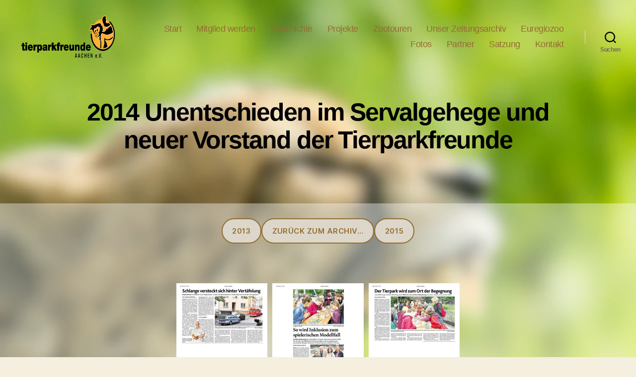

--- FILE ---
content_type: text/html; charset=UTF-8
request_url: https://tierparkfreunde-aachen.de/2014-unentschieden-im-servalgehege-und-neuer-vorstand-der-tierparkfreunde/
body_size: 33804
content:


<!DOCTYPE html>

<html class="no-js" lang="de">

	<head>

		<meta charset="UTF-8">
		<meta name="viewport" content="width=device-width, initial-scale=1.0">

		<link rel="profile" href="https://gmpg.org/xfn/11">

		<title>2014 Unentschieden im Servalgehege und neuer Vorstand der Tierparkfreunde &#8211; Tierparkfreunde Aachen e.V.</title>
<meta name='robots' content='max-image-preview:large' />
<link rel="alternate" type="application/rss+xml" title="Tierparkfreunde Aachen e.V. &raquo; Feed" href="https://tierparkfreunde-aachen.de/feed/" />
<link rel="alternate" type="application/rss+xml" title="Tierparkfreunde Aachen e.V. &raquo; Kommentar-Feed" href="https://tierparkfreunde-aachen.de/comments/feed/" />
<script consent-skip-blocker="1" data-skip-lazy-load="js-extra"  data-cfasync="false">
(function () {
  // Web Font Loader compatibility (https://github.com/typekit/webfontloader)
  var modules = {
    typekit: "https://use.typekit.net",
    google: "https://fonts.googleapis.com/"
  };

  var load = function (config) {
    setTimeout(function () {
      var a = window.consentApi;

      // Only when blocker is active
      if (a) {
        // Iterate all modules and handle in a single `WebFont.load`
        Object.keys(modules).forEach(function (module) {
          var newConfigWithoutOtherModules = JSON.parse(
            JSON.stringify(config)
          );
          Object.keys(modules).forEach(function (toRemove) {
            if (toRemove !== module) {
              delete newConfigWithoutOtherModules[toRemove];
            }
          });

          if (newConfigWithoutOtherModules[module]) {
            a.unblock(modules[module]).then(function () {
              var originalLoad = window.WebFont.load;
              if (originalLoad !== load) {
                originalLoad(newConfigWithoutOtherModules);
              }
            });
          }
        });
      }
    }, 0);
  };

  if (!window.WebFont) {
    window.WebFont = {
      load: load
    };
  }
})();
</script><style>[consent-id]:not(.rcb-content-blocker):not([consent-transaction-complete]):not([consent-visual-use-parent^="children:"]):not([consent-confirm]){opacity:0!important;}
.rcb-content-blocker+.rcb-content-blocker-children-fallback~*{display:none!important;}</style><link rel="preload" href="https://tierparkfreunde-aachen.de/wp-content/c2cf88c4d2fee40325fb6f4ead6dfdae/dist/2110317116.js?ver=d0a9e67d7481025d345fb9f698655441" as="script" />
<link rel="preload" href="https://tierparkfreunde-aachen.de/wp-content/c2cf88c4d2fee40325fb6f4ead6dfdae/dist/309083639.js?ver=fb7388ba27c66f5019d251cfe1d48a46" as="script" />
<link rel="preload" href="https://tierparkfreunde-aachen.de/wp-content/plugins/real-cookie-banner-pro/public/lib/animate.css/animate.min.css?ver=4.1.1" as="style" />
<script data-cfasync="false" defer src="https://tierparkfreunde-aachen.de/wp-content/c2cf88c4d2fee40325fb6f4ead6dfdae/dist/2110317116.js?ver=d0a9e67d7481025d345fb9f698655441" id="real-cookie-banner-pro-vendor-real-cookie-banner-pro-banner-js"></script>
<script type="application/json" data-skip-lazy-load="js-extra" data-skip-moving="true" data-no-defer nitro-exclude data-alt-type="application/ld+json" data-dont-merge data-wpmeteor-nooptimize="true" data-cfasync="false" id="a6fd279c9344373bfedf813172340a4931-js-extra">{"slug":"real-cookie-banner-pro","textDomain":"real-cookie-banner","version":"5.2.9","restUrl":"https:\/\/tierparkfreunde-aachen.de\/wp-json\/real-cookie-banner\/v1\/","restNamespace":"real-cookie-banner\/v1","restPathObfuscateOffset":"4d3de292f2b311dc","restRoot":"https:\/\/tierparkfreunde-aachen.de\/wp-json\/","restQuery":{"_v":"5.2.9","_locale":"user"},"restNonce":"ba3f6c9f4e","restRecreateNonceEndpoint":"https:\/\/tierparkfreunde-aachen.de\/wp-admin\/admin-ajax.php?action=rest-nonce","publicUrl":"https:\/\/tierparkfreunde-aachen.de\/wp-content\/plugins\/real-cookie-banner-pro\/public\/","chunkFolder":"dist","chunksLanguageFolder":"https:\/\/tierparkfreunde-aachen.de\/wp-content\/languages\/mo-cache\/real-cookie-banner-pro\/","chunks":{"chunk-config-tab-blocker.lite.js":["de_DE-83d48f038e1cf6148175589160cda67e","de_DE-e5c2f3318cd06f18a058318f5795a54b","de_DE-76129424d1eb6744d17357561a128725","de_DE-d3d8ada331df664d13fa407b77bc690b"],"chunk-config-tab-blocker.pro.js":["de_DE-ddf5ae983675e7b6eec2afc2d53654a2","de_DE-487d95eea292aab22c80aa3ae9be41f0","de_DE-ab0e642081d4d0d660276c9cebfe9f5d","de_DE-0f5f6074a855fa677e6086b82145bd50"],"chunk-config-tab-consent.lite.js":["de_DE-3823d7521a3fc2857511061e0d660408"],"chunk-config-tab-consent.pro.js":["de_DE-9cb9ecf8c1e8ce14036b5f3a5e19f098"],"chunk-config-tab-cookies.lite.js":["de_DE-1a51b37d0ef409906245c7ed80d76040","de_DE-e5c2f3318cd06f18a058318f5795a54b","de_DE-76129424d1eb6744d17357561a128725"],"chunk-config-tab-cookies.pro.js":["de_DE-572ee75deed92e7a74abba4b86604687","de_DE-487d95eea292aab22c80aa3ae9be41f0","de_DE-ab0e642081d4d0d660276c9cebfe9f5d"],"chunk-config-tab-dashboard.lite.js":["de_DE-f843c51245ecd2b389746275b3da66b6"],"chunk-config-tab-dashboard.pro.js":["de_DE-ae5ae8f925f0409361cfe395645ac077"],"chunk-config-tab-import.lite.js":["de_DE-66df94240f04843e5a208823e466a850"],"chunk-config-tab-import.pro.js":["de_DE-e5fee6b51986d4ff7a051d6f6a7b076a"],"chunk-config-tab-licensing.lite.js":["de_DE-e01f803e4093b19d6787901b9591b5a6"],"chunk-config-tab-licensing.pro.js":["de_DE-4918ea9704f47c2055904e4104d4ffba"],"chunk-config-tab-scanner.lite.js":["de_DE-b10b39f1099ef599835c729334e38429"],"chunk-config-tab-scanner.pro.js":["de_DE-752a1502ab4f0bebfa2ad50c68ef571f"],"chunk-config-tab-settings.lite.js":["de_DE-37978e0b06b4eb18b16164a2d9c93a2c"],"chunk-config-tab-settings.pro.js":["de_DE-e59d3dcc762e276255c8989fbd1f80e3"],"chunk-config-tab-tcf.lite.js":["de_DE-4f658bdbf0aa370053460bc9e3cd1f69","de_DE-e5c2f3318cd06f18a058318f5795a54b","de_DE-d3d8ada331df664d13fa407b77bc690b"],"chunk-config-tab-tcf.pro.js":["de_DE-e1e83d5b8a28f1f91f63b9de2a8b181a","de_DE-487d95eea292aab22c80aa3ae9be41f0","de_DE-0f5f6074a855fa677e6086b82145bd50"]},"others":{"customizeValuesBanner":"{\"layout\":{\"type\":\"dialog\",\"maxHeightEnabled\":false,\"maxHeight\":740,\"dialogMaxWidth\":530,\"dialogPosition\":\"middleCenter\",\"dialogMargin\":[0,0,0,0],\"bannerPosition\":\"bottom\",\"bannerMaxWidth\":1024,\"dialogBorderRadius\":3,\"borderRadius\":5,\"animationIn\":\"slideInUp\",\"animationInDuration\":500,\"animationInOnlyMobile\":true,\"animationOut\":\"none\",\"animationOutDuration\":500,\"animationOutOnlyMobile\":true,\"overlay\":true,\"overlayBg\":\"#000000\",\"overlayBgAlpha\":53,\"overlayBlur\":2},\"decision\":{\"acceptAll\":\"button\",\"acceptEssentials\":\"button\",\"showCloseIcon\":false,\"acceptIndividual\":\"link\",\"buttonOrder\":\"all,essential,save,individual\",\"showGroups\":false,\"groupsFirstView\":false,\"saveButton\":\"always\"},\"design\":{\"bg\":\"#ffffff\",\"textAlign\":\"center\",\"linkTextDecoration\":\"underline\",\"borderWidth\":0,\"borderColor\":\"#ffffff\",\"fontSize\":13,\"fontColor\":\"#2b2b2b\",\"fontInheritFamily\":true,\"fontFamily\":\"Arial, Helvetica, sans-serif\",\"fontWeight\":\"normal\",\"boxShadowEnabled\":true,\"boxShadowOffsetX\":0,\"boxShadowOffsetY\":5,\"boxShadowBlurRadius\":13,\"boxShadowSpreadRadius\":0,\"boxShadowColor\":\"#000000\",\"boxShadowColorAlpha\":20},\"headerDesign\":{\"inheritBg\":true,\"bg\":\"#f4f4f4\",\"inheritTextAlign\":true,\"textAlign\":\"center\",\"padding\":[17,20,15,20],\"logo\":\"\",\"logoRetina\":\"\",\"logoMaxHeight\":40,\"logoPosition\":\"left\",\"logoMargin\":[5,15,5,15],\"fontSize\":20,\"fontColor\":\"#0a0a0a\",\"fontInheritFamily\":true,\"fontFamily\":\"Arial, Helvetica, sans-serif\",\"fontWeight\":\"normal\",\"borderWidth\":1,\"borderColor\":\"#efefef\"},\"bodyDesign\":{\"padding\":[15,20,5,20],\"descriptionInheritFontSize\":true,\"descriptionFontSize\":13,\"dottedGroupsInheritFontSize\":true,\"dottedGroupsFontSize\":13,\"dottedGroupsBulletColor\":\"#15779b\",\"teachingsInheritTextAlign\":true,\"teachingsTextAlign\":\"center\",\"teachingsSeparatorActive\":true,\"teachingsSeparatorWidth\":50,\"teachingsSeparatorHeight\":1,\"teachingsSeparatorColor\":\"#15779b\",\"teachingsInheritFontSize\":false,\"teachingsFontSize\":12,\"teachingsInheritFontColor\":false,\"teachingsFontColor\":\"#0a0a0a\",\"accordionMargin\":[10,0,5,0],\"accordionPadding\":[5,10,5,10],\"accordionArrowType\":\"outlined\",\"accordionArrowColor\":\"#15779b\",\"accordionBg\":\"#ffffff\",\"accordionActiveBg\":\"#f9f9f9\",\"accordionHoverBg\":\"#efefef\",\"accordionBorderWidth\":1,\"accordionBorderColor\":\"#efefef\",\"accordionTitleFontSize\":12,\"accordionTitleFontColor\":\"#2b2b2b\",\"accordionTitleFontWeight\":\"normal\",\"accordionDescriptionMargin\":[5,0,0,0],\"accordionDescriptionFontSize\":12,\"accordionDescriptionFontColor\":\"#828282\",\"accordionDescriptionFontWeight\":\"normal\",\"acceptAllOneRowLayout\":false,\"acceptAllPadding\":[10,10,10,10],\"acceptAllBg\":\"#15779b\",\"acceptAllTextAlign\":\"center\",\"acceptAllFontSize\":18,\"acceptAllFontColor\":\"#ffffff\",\"acceptAllFontWeight\":\"normal\",\"acceptAllBorderWidth\":0,\"acceptAllBorderColor\":\"#000000\",\"acceptAllHoverBg\":\"#11607d\",\"acceptAllHoverFontColor\":\"#ffffff\",\"acceptAllHoverBorderColor\":\"#000000\",\"acceptEssentialsUseAcceptAll\":false,\"acceptEssentialsButtonType\":\"\",\"acceptEssentialsPadding\":[10,10,10,10],\"acceptEssentialsBg\":\"#efefef\",\"acceptEssentialsTextAlign\":\"center\",\"acceptEssentialsFontSize\":18,\"acceptEssentialsFontColor\":\"#0a0a0a\",\"acceptEssentialsFontWeight\":\"normal\",\"acceptEssentialsBorderWidth\":0,\"acceptEssentialsBorderColor\":\"#000000\",\"acceptEssentialsHoverBg\":\"#e8e8e8\",\"acceptEssentialsHoverFontColor\":\"#000000\",\"acceptEssentialsHoverBorderColor\":\"#000000\",\"acceptIndividualPadding\":[5,5,5,5],\"acceptIndividualBg\":\"#ffffff\",\"acceptIndividualTextAlign\":\"center\",\"acceptIndividualFontSize\":16,\"acceptIndividualFontColor\":\"#15779b\",\"acceptIndividualFontWeight\":\"normal\",\"acceptIndividualBorderWidth\":0,\"acceptIndividualBorderColor\":\"#000000\",\"acceptIndividualHoverBg\":\"#ffffff\",\"acceptIndividualHoverFontColor\":\"#11607d\",\"acceptIndividualHoverBorderColor\":\"#000000\"},\"footerDesign\":{\"poweredByLink\":true,\"inheritBg\":false,\"bg\":\"#fcfcfc\",\"inheritTextAlign\":true,\"textAlign\":\"center\",\"padding\":[10,20,15,20],\"fontSize\":14,\"fontColor\":\"#0a0a0a\",\"fontInheritFamily\":true,\"fontFamily\":\"Arial, Helvetica, sans-serif\",\"fontWeight\":\"normal\",\"hoverFontColor\":\"#0a0a0a\",\"borderWidth\":1,\"borderColor\":\"#efefef\",\"languageSwitcher\":\"flags\"},\"texts\":{\"headline\":\"Privatsph\\u00e4re-Einstellungen\",\"description\":\"Wir verwenden Cookies und \\u00e4hnliche Technologien auf unserer Website und verarbeiten personenbezogene Daten von dir (z.B. IP-Adresse), um z.B. Inhalte und Anzeigen zu personalisieren, Medien von Drittanbietern einzubinden oder Zugriffe auf unsere Website zu analysieren. Die Datenverarbeitung kann auch erst in Folge gesetzter Cookies stattfinden. Wir teilen diese Daten mit Dritten, die wir in den Privatsph\\u00e4re-Einstellungen benennen.<br \\\/><br \\\/>Die Datenverarbeitung kann mit deiner Einwilligung oder auf Basis eines berechtigten Interesses erfolgen, dem du in den Privatsph\\u00e4re-Einstellungen widersprechen kannst. Du hast das Recht, nicht einzuwilligen und deine Einwilligung zu einem sp\\u00e4teren Zeitpunkt zu \\u00e4ndern oder zu widerrufen. Weitere Informationen zur Verwendung deiner Daten findest du in unserer {{privacyPolicy}}Datenschutzerkl\\u00e4rung{{\\\/privacyPolicy}}.\",\"acceptAll\":\"Alle akzeptieren\",\"acceptEssentials\":\"Weiter ohne Einwilligung\",\"acceptIndividual\":\"Privatsph\\u00e4re-Einstellungen individuell festlegen\",\"poweredBy\":\"2\",\"dataProcessingInUnsafeCountries\":\"Einige Services verarbeiten personenbezogene Daten in unsicheren Drittl\\u00e4ndern. Indem du in die Nutzung dieser Services einwilligst, erkl\\u00e4rst du dich auch mit der Verarbeitung deiner Daten in diesen unsicheren Drittl\\u00e4ndern gem\\u00e4\\u00df {{legalBasis}} einverstanden. Dies birgt das Risiko, dass deine Daten von Beh\\u00f6rden zu Kontroll- und \\u00dcberwachungszwecken verarbeitet werden, m\\u00f6glicherweise ohne die M\\u00f6glichkeit eines Rechtsbehelfs.\",\"ageNoticeBanner\":\"Du bist unter {{minAge}} Jahre alt? Dann kannst du nicht in optionale Services einwilligen. Du kannst deine Eltern oder Erziehungsberechtigten bitten, mit dir in diese Services einzuwilligen.\",\"ageNoticeBlocker\":\"Du bist unter {{minAge}} Jahre alt? Leider darfst du in diesen Service nicht selbst einwilligen, um diese Inhalte zu sehen. Bitte deine Eltern oder Erziehungsberechtigten, in den Service mit dir einzuwilligen!\",\"listServicesNotice\":\"Wenn du alle Services akzeptierst, erlaubst du, dass {{services}} geladen werden. Diese sind nach ihrem Zweck in Gruppen {{serviceGroups}} unterteilt (Zugeh\\u00f6rigkeit durch hochgestellte Zahlen gekennzeichnet).\",\"listServicesLegitimateInterestNotice\":\"Au\\u00dferdem werden {{services}} auf der Grundlage eines berechtigten Interesses geladen.\",\"tcfStacksCustomName\":\"Services mit verschiedenen Zwecken au\\u00dferhalb des TCF-Standards\",\"tcfStacksCustomDescription\":\"Services, die Einwilligungen nicht \\u00fcber den TCF-Standard, sondern \\u00fcber andere Technologien teilen. Diese werden nach ihrem Zweck in mehrere Gruppen unterteilt. Einige davon werden aufgrund eines berechtigten Interesses genutzt (z.B. Gefahrenabwehr), andere werden nur mit deiner Einwilligung genutzt. Details zu den einzelnen Gruppen und Zwecken der Services findest du in den individuellen Privatsph\\u00e4re-Einstellungen.\",\"consentForwardingExternalHosts\":\"Deine Einwilligung gilt auch auf {{websites}}.\",\"blockerHeadline\":\"{{name}} aufgrund von Privatsph\\u00e4re-Einstellungen blockiert\",\"blockerLinkShowMissing\":\"Zeige alle Services, in die du noch einwilligen musst\",\"blockerLoadButton\":\"Services akzeptieren und Inhalte laden\",\"blockerAcceptInfo\":\"Wenn du die blockierten Inhalte l\\u00e4dst, werden deine Datenschutzeinstellungen angepasst. Inhalte aus diesem Service werden in Zukunft nicht mehr blockiert.\",\"stickyHistory\":\"Historie der Privatsph\\u00e4re-Einstellungen\",\"stickyRevoke\":\"Einwilligungen widerrufen\",\"stickyRevokeSuccessMessage\":\"Du hast die Einwilligung f\\u00fcr Services mit dessen Cookies und Verarbeitung personenbezogener Daten erfolgreich widerrufen. Die Seite wird jetzt neu geladen!\",\"stickyChange\":\"Privatsph\\u00e4re-Einstellungen \\u00e4ndern\"},\"individualLayout\":{\"inheritDialogMaxWidth\":false,\"dialogMaxWidth\":970,\"inheritBannerMaxWidth\":true,\"bannerMaxWidth\":1980,\"descriptionTextAlign\":\"left\"},\"group\":{\"checkboxBg\":\"#f0f0f0\",\"checkboxBorderWidth\":1,\"checkboxBorderColor\":\"#d2d2d2\",\"checkboxActiveColor\":\"#ffffff\",\"checkboxActiveBg\":\"#15779b\",\"checkboxActiveBorderColor\":\"#11607d\",\"groupInheritBg\":true,\"groupBg\":\"#f4f4f4\",\"groupPadding\":[15,15,15,15],\"groupSpacing\":10,\"groupBorderRadius\":5,\"groupBorderWidth\":1,\"groupBorderColor\":\"#f4f4f4\",\"headlineFontSize\":16,\"headlineFontWeight\":\"normal\",\"headlineFontColor\":\"#2b2b2b\",\"descriptionFontSize\":14,\"descriptionFontColor\":\"#0a0a0a\",\"linkColor\":\"#0a0a0a\",\"linkHoverColor\":\"#2b2b2b\",\"detailsHideLessRelevant\":true},\"saveButton\":{\"useAcceptAll\":true,\"type\":\"button\",\"padding\":[10,10,10,10],\"bg\":\"#efefef\",\"textAlign\":\"center\",\"fontSize\":18,\"fontColor\":\"#0a0a0a\",\"fontWeight\":\"normal\",\"borderWidth\":0,\"borderColor\":\"#000000\",\"hoverBg\":\"#e8e8e8\",\"hoverFontColor\":\"#000000\",\"hoverBorderColor\":\"#000000\"},\"individualTexts\":{\"headline\":\"Individuelle Privatsph\\u00e4re-Einstellungen\",\"description\":\"Wir verwenden Cookies und \\u00e4hnliche Technologien auf unserer Website und verarbeiten personenbezogene Daten von dir (z.B. IP-Adresse), um z.B. Inhalte und Anzeigen zu personalisieren, Medien von Drittanbietern einzubinden oder Zugriffe auf unsere Website zu analysieren. Die Datenverarbeitung kann auch erst in Folge gesetzter Cookies stattfinden. Wir teilen diese Daten mit Dritten, die wir in den Privatsph\\u00e4re-Einstellungen benennen.<br \\\/><br \\\/>Die Datenverarbeitung kann mit deiner Einwilligung oder auf Basis eines berechtigten Interesses erfolgen, dem du in den Privatsph\\u00e4re-Einstellungen widersprechen kannst. Du hast das Recht, nicht einzuwilligen und deine Einwilligung zu einem sp\\u00e4teren Zeitpunkt zu \\u00e4ndern oder zu widerrufen. Weitere Informationen zur Verwendung deiner Daten findest du in unserer {{privacyPolicy}}Datenschutzerkl\\u00e4rung{{\\\/privacyPolicy}}.<br \\\/><br \\\/>Im Folgenden findest du eine \\u00dcbersicht \\u00fcber alle Services, die von dieser Website genutzt werden. Du kannst dir detaillierte Informationen zu jedem Service ansehen und ihm einzeln zustimmen oder von deinem Widerspruchsrecht Gebrauch machen.\",\"save\":\"Individuelle Auswahlen speichern\",\"showMore\":\"Service-Informationen anzeigen\",\"hideMore\":\"Service-Informationen ausblenden\",\"postamble\":\"\"},\"mobile\":{\"enabled\":true,\"maxHeight\":400,\"hideHeader\":false,\"alignment\":\"bottom\",\"scalePercent\":90,\"scalePercentVertical\":-50},\"sticky\":{\"enabled\":false,\"animationsEnabled\":true,\"alignment\":\"left\",\"bubbleBorderRadius\":50,\"icon\":\"fingerprint\",\"iconCustom\":\"\",\"iconCustomRetina\":\"\",\"iconSize\":30,\"iconColor\":\"#ffffff\",\"bubbleMargin\":[10,20,20,20],\"bubblePadding\":15,\"bubbleBg\":\"#15779b\",\"bubbleBorderWidth\":0,\"bubbleBorderColor\":\"#10556f\",\"boxShadowEnabled\":true,\"boxShadowOffsetX\":0,\"boxShadowOffsetY\":2,\"boxShadowBlurRadius\":5,\"boxShadowSpreadRadius\":1,\"boxShadowColor\":\"#105b77\",\"boxShadowColorAlpha\":40,\"bubbleHoverBg\":\"#ffffff\",\"bubbleHoverBorderColor\":\"#000000\",\"hoverIconColor\":\"#000000\",\"hoverIconCustom\":\"\",\"hoverIconCustomRetina\":\"\",\"menuFontSize\":16,\"menuBorderRadius\":5,\"menuItemSpacing\":10,\"menuItemPadding\":[5,10,5,10]},\"customCss\":{\"css\":\"\",\"antiAdBlocker\":\"y\"}}","isPro":true,"showProHints":false,"proUrl":"https:\/\/devowl.io\/de\/go\/real-cookie-banner?source=rcb-lite","showLiteNotice":false,"frontend":{"groups":"[{\"id\":18,\"name\":\"Essenziell\",\"slug\":\"essenziell\",\"description\":\"Essenzielle Services sind f\\u00fcr die grundlegende Funktionalit\\u00e4t der Website erforderlich. Sie enthalten nur technisch notwendige Services. Diesen Services kann nicht widersprochen werden.\",\"isEssential\":true,\"isDefault\":true,\"items\":[{\"id\":4657,\"name\":\"Real Cookie Banner\",\"purpose\":\"Real Cookie Banner bittet Website-Besucher um die Einwilligung zum Setzen von Cookies und zur Verarbeitung personenbezogener Daten. Dazu wird jedem Website-Besucher eine UUID (pseudonyme Identifikation des Nutzers) zugewiesen, die bis zum Ablauf des Cookies zur Speicherung der Einwilligung g\\u00fcltig ist. Cookies werden dazu verwendet, um zu testen, ob Cookies gesetzt werden k\\u00f6nnen, um Referenz auf die dokumentierte Einwilligung zu speichern, um zu speichern, in welche Services aus welchen Service-Gruppen der Besucher eingewilligt hat, und, falls Einwilligung nach dem Transparency & Consent Framework (TCF) eingeholt werden, um die Einwilligungen in TCF Partner, Zwecke, besondere Zwecke, Funktionen und besondere Funktionen zu speichern. Im Rahmen der Darlegungspflicht nach DSGVO wird die erhobene Einwilligung vollumf\\u00e4nglich dokumentiert. Dazu z\\u00e4hlt neben den Services und Service-Gruppen, in welche der Besucher eingewilligt hat, und falls Einwilligung nach dem TCF Standard eingeholt werden, in welche TCF Partner, Zwecke und Funktionen der Besucher eingewilligt hat, alle Einstellungen des Cookie Banners zum Zeitpunkt der Einwilligung als auch die technischen Umst\\u00e4nde (z.B. Gr\\u00f6\\u00dfe des Sichtbereichs bei der Einwilligung) und die Nutzerinteraktionen (z.B. Klick auf Buttons), die zur Einwilligung gef\\u00fchrt haben. Die Einwilligung wird pro Sprache einmal erhoben.\",\"providerContact\":{\"phone\":\"\",\"email\":\"\",\"link\":\"\"},\"isProviderCurrentWebsite\":true,\"provider\":\"Tierparkfreunde Aachen e.V.\",\"uniqueName\":\"real-cookie-banner\",\"isEmbeddingOnlyExternalResources\":false,\"legalBasis\":\"legal-requirement\",\"dataProcessingInCountries\":[],\"dataProcessingInCountriesSpecialTreatments\":[],\"technicalDefinitions\":[{\"type\":\"http\",\"name\":\"real_cookie_banner*\",\"host\":\".tierparkfreunde-aachen.de\",\"duration\":365,\"durationUnit\":\"d\",\"isSessionDuration\":false,\"purpose\":\"Eindeutiger Identifikator f\\u00fcr die Einwilligung, aber nicht f\\u00fcr den Website-Besucher. Revisionshash f\\u00fcr die Einstellungen des Cookie-Banners (Texte, Farben, Funktionen, Servicegruppen, Dienste, Content Blocker usw.). IDs f\\u00fcr eingewilligte Services und Service-Gruppen.\"},{\"type\":\"http\",\"name\":\"real_cookie_banner*-tcf\",\"host\":\".tierparkfreunde-aachen.de\",\"duration\":365,\"durationUnit\":\"d\",\"isSessionDuration\":false,\"purpose\":\"Im Rahmen von TCF gesammelte Einwilligungen, die im TC-String-Format gespeichert werden, einschlie\\u00dflich TCF-Vendoren, -Zwecke, -Sonderzwecke, -Funktionen und -Sonderfunktionen.\"},{\"type\":\"http\",\"name\":\"real_cookie_banner*-gcm\",\"host\":\".tierparkfreunde-aachen.de\",\"duration\":365,\"durationUnit\":\"d\",\"isSessionDuration\":false,\"purpose\":\"Die im Google Consent Mode gesammelten Einwilligungen in die verschiedenen Einwilligungstypen (Zwecke) werden f\\u00fcr alle mit dem Google Consent Mode kompatiblen Services gespeichert.\"},{\"type\":\"http\",\"name\":\"real_cookie_banner-test\",\"host\":\".tierparkfreunde-aachen.de\",\"duration\":365,\"durationUnit\":\"d\",\"isSessionDuration\":false,\"purpose\":\"Cookie, der gesetzt wurde, um die Funktionalit\\u00e4t von HTTP-Cookies zu testen. Wird sofort nach dem Test gel\\u00f6scht.\"},{\"type\":\"local\",\"name\":\"real_cookie_banner*\",\"host\":\"https:\\\/\\\/tierparkfreunde-aachen.de\",\"duration\":1,\"durationUnit\":\"d\",\"isSessionDuration\":false,\"purpose\":\"Eindeutiger Identifikator f\\u00fcr die Einwilligung, aber nicht f\\u00fcr den Website-Besucher. Revisionshash f\\u00fcr die Einstellungen des Cookie-Banners (Texte, Farben, Funktionen, Service-Gruppen, Services, Content Blocker usw.). IDs f\\u00fcr eingewilligte Services und Service-Gruppen. Wird nur solange gespeichert, bis die Einwilligung auf dem Website-Server dokumentiert ist.\"},{\"type\":\"local\",\"name\":\"real_cookie_banner*-tcf\",\"host\":\"https:\\\/\\\/tierparkfreunde-aachen.de\",\"duration\":1,\"durationUnit\":\"d\",\"isSessionDuration\":false,\"purpose\":\"Im Rahmen von TCF gesammelte Einwilligungen werden im TC-String-Format gespeichert, einschlie\\u00dflich TCF Vendoren, Zwecke, besondere Zwecke, Funktionen und besondere Funktionen. Wird nur solange gespeichert, bis die Einwilligung auf dem Website-Server dokumentiert ist.\"},{\"type\":\"local\",\"name\":\"real_cookie_banner*-gcm\",\"host\":\"https:\\\/\\\/tierparkfreunde-aachen.de\",\"duration\":1,\"durationUnit\":\"d\",\"isSessionDuration\":false,\"purpose\":\"Im Rahmen des Google Consent Mode erfasste Einwilligungen werden f\\u00fcr alle mit dem Google Consent Mode kompatiblen Services in Einwilligungstypen (Zwecke) gespeichert. Wird nur solange gespeichert, bis die Einwilligung auf dem Website-Server dokumentiert ist.\"},{\"type\":\"local\",\"name\":\"real_cookie_banner-consent-queue*\",\"host\":\"https:\\\/\\\/tierparkfreunde-aachen.de\",\"duration\":1,\"durationUnit\":\"d\",\"isSessionDuration\":false,\"purpose\":\"Lokale Zwischenspeicherung (Caching) der Auswahl im Cookie-Banner, bis der Server die Einwilligung dokumentiert; Dokumentation periodisch oder bei Seitenwechseln versucht, wenn der Server nicht verf\\u00fcgbar oder \\u00fcberlastet ist.\"}],\"codeDynamics\":[],\"providerPrivacyPolicyUrl\":\"http:\\\/\\\/tierparkfreunde-aachen.de\\\/datenschutzhinweise\\\/\",\"providerLegalNoticeUrl\":\"\",\"tagManagerOptInEventName\":\"\",\"tagManagerOptOutEventName\":\"\",\"googleConsentModeConsentTypes\":[],\"executePriority\":10,\"codeOptIn\":\"\",\"executeCodeOptInWhenNoTagManagerConsentIsGiven\":false,\"codeOptOut\":\"\",\"executeCodeOptOutWhenNoTagManagerConsentIsGiven\":false,\"deleteTechnicalDefinitionsAfterOptOut\":false,\"codeOnPageLoad\":\"\",\"presetId\":\"real-cookie-banner\"}]},{\"id\":19,\"name\":\"Funktional\",\"slug\":\"funktional\",\"description\":\"Funktionale Services sind notwendig, um \\u00fcber die wesentliche Funktionalit\\u00e4t der Website hinausgehende Features wie h\\u00fcbschere Schriftarten, Videowiedergabe oder interaktive Web 2.0-Features bereitzustellen. Inhalte von z.B. Video- und Social Media-Plattformen sind standardm\\u00e4\\u00dfig gesperrt und k\\u00f6nnen zugestimmt werden. Wenn dem Service zugestimmt wird, werden diese Inhalte automatisch ohne weitere manuelle Einwilligung geladen.\",\"isEssential\":false,\"isDefault\":true,\"items\":[{\"id\":6874,\"name\":\"Emojis\",\"purpose\":\"WordPress Emoji ist ein Emoji-Set, das von wordpress.org geladen wird. Es werden keine Cookies im technischen Sinne auf dem Client des Nutzers gesetzt, jedoch werden technische und personenbezogene Daten wie die IP-Adresse vom Client an den Server des Dienstanbieters \\u00fcbertragen, um die Nutzung des Dienstes zu erm\\u00f6glichen.\",\"providerContact\":{\"phone\":\"\",\"email\":\"\",\"link\":\"\"},\"isProviderCurrentWebsite\":false,\"provider\":\"WordPress.org\",\"uniqueName\":\"wordpress-emojis\",\"isEmbeddingOnlyExternalResources\":true,\"legalBasis\":\"consent\",\"dataProcessingInCountries\":[\"US\"],\"dataProcessingInCountriesSpecialTreatments\":[],\"technicalDefinitions\":[],\"codeDynamics\":[],\"providerPrivacyPolicyUrl\":\"https:\\\/\\\/de.wordpress.org\\\/about\\\/privacy\\\/\",\"providerLegalNoticeUrl\":\"\",\"tagManagerOptInEventName\":\"\",\"tagManagerOptOutEventName\":\"\",\"googleConsentModeConsentTypes\":[],\"executePriority\":10,\"codeOptIn\":\"\",\"executeCodeOptInWhenNoTagManagerConsentIsGiven\":false,\"codeOptOut\":\"\",\"executeCodeOptOutWhenNoTagManagerConsentIsGiven\":false,\"deleteTechnicalDefinitionsAfterOptOut\":false,\"codeOnPageLoad\":\"\",\"presetId\":\"wordpress-emojis\"},{\"id\":6872,\"name\":\"Google Fonts\",\"purpose\":\"Google Fonts ist ein Dienst, der Schriften, die nicht auf dem Client-Ger\\u00e4t des Nutzers installiert sind, herunterl\\u00e4dt und in die Website einbettet. Auf dem Client-Ger\\u00e4t des Nutzers werden keine Cookies im technischen Sinne gesetzt, aber es werden technische und pers\\u00f6nliche Daten wie z.B. die IP-Adresse vom Client an den Server des Dienstanbieters \\u00fcbertragen, um die Nutzung des Dienstes zu erm\\u00f6glichen.\",\"providerContact\":{\"phone\":\"\",\"email\":\"\",\"link\":\"\"},\"isProviderCurrentWebsite\":false,\"provider\":\"Google Ireland Limited\",\"uniqueName\":\"google-fonts\",\"isEmbeddingOnlyExternalResources\":true,\"legalBasis\":\"consent\",\"dataProcessingInCountries\":[\"US\"],\"dataProcessingInCountriesSpecialTreatments\":[],\"technicalDefinitions\":[],\"codeDynamics\":[],\"providerPrivacyPolicyUrl\":\"https:\\\/\\\/policies.google.com\\\/privacy\",\"providerLegalNoticeUrl\":\"\",\"tagManagerOptInEventName\":\"\",\"tagManagerOptOutEventName\":\"\",\"googleConsentModeConsentTypes\":[],\"executePriority\":10,\"codeOptIn\":\"\",\"executeCodeOptInWhenNoTagManagerConsentIsGiven\":false,\"codeOptOut\":\"\",\"executeCodeOptOutWhenNoTagManagerConsentIsGiven\":false,\"deleteTechnicalDefinitionsAfterOptOut\":false,\"codeOnPageLoad\":\"base64-encoded:[base64]\",\"presetId\":\"google-fonts\"}]}]","links":[{"id":7070,"label":"Datenschutzerkl\u00e4rung","pageType":"privacyPolicy","isExternalUrl":false,"pageId":3,"url":"https:\/\/tierparkfreunde-aachen.de\/datenschutzhinweise\/","hideCookieBanner":true,"isTargetBlank":true},{"id":7071,"label":"Impressum","pageType":"legalNotice","isExternalUrl":false,"pageId":69,"url":"https:\/\/tierparkfreunde-aachen.de\/impressum\/","hideCookieBanner":true,"isTargetBlank":true}],"websiteOperator":{"address":"Obere Drimbornstra\u00dfe 44, 52066 Aachen","country":"DE","contactEmail":"base64-encoded:aW5mb0B0aWVycGFya2ZyZXVuZGUtYWFjaGVuLmRl","contactPhone":"","contactFormUrl":"https:\/\/tierparkfreunde-aachen.de\/contact\/"},"blocker":[{"id":8443,"name":"WordPress Emojis","description":"","rules":["*s.w.org\/images\/core\/emoji*","window._wpemojiSettings","link[href=\"\/\/s.w.org\"]"],"criteria":"services","tcfVendors":[],"tcfPurposes":[],"services":[6874],"isVisual":false,"visualType":"default","visualMediaThumbnail":"0","visualContentType":"","isVisualDarkMode":false,"visualBlur":0,"visualDownloadThumbnail":false,"visualHeroButtonText":"","shouldForceToShowVisual":false,"presetId":"wordpress-emojis","visualThumbnail":null},{"id":6875,"name":"WordPress Emojis","description":"","rules":["*s.w.org\/images\/core\/emoji*","window._wpemojiSettings","link[href=\"\/\/s.w.org\"]"],"criteria":"services","tcfVendors":[],"tcfPurposes":[1],"services":[6874],"isVisual":false,"visualType":"default","visualMediaThumbnail":"0","visualContentType":"","isVisualDarkMode":false,"visualBlur":0,"visualDownloadThumbnail":false,"visualHeroButtonText":"","shouldForceToShowVisual":false,"presetId":"wordpress-emojis","visualThumbnail":null},{"id":6873,"name":"Google Fonts","description":"<div class=\"shariff shariff-align-flex-start shariff-widget-align-flex-start\" style=\"display:none\"><div class=\"ShariffHeadline\">Teile Du diesen Beitrag als Erste(r)!<\/div><ul class=\"shariff-buttons theme-round orientation-horizontal buttonsize-medium\"><li class=\"shariff-button twitter\" style=\"background-color:#595959\"><a href=\"https:\/\/twitter.com\/share?url=https%3A%2F%2Ftierparkfreunde-aachen.de%2F%3Frcb-blocker%3Dgoogle-fonts&text=Google%20Fonts\" title=\"Bei X teilen\" aria-label=\"Bei X teilen\" role=\"button\" rel=\"noopener nofollow\" class=\"shariff-link\" style=\"; background-color:#f7a52d; color:#fff\" target=\"_blank\"><span class=\"shariff-icon\" style=\"\"><svg width=\"32px\" height=\"20px\" xmlns=\"http:\/\/www.w3.org\/2000\/svg\" viewBox=\"0 0 24 24\"><path fill=\"#000\" d=\"M14.258 10.152L23.176 0h-2.113l-7.747 8.813L7.133 0H0l9.352 13.328L0 23.973h2.113l8.176-9.309 6.531 9.309h7.133zm-2.895 3.293l-.949-1.328L2.875 1.56h3.246l6.086 8.523.945 1.328 7.91 11.078h-3.246zm0 0\"\/><\/svg><\/span><\/a><\/li><li class=\"shariff-button xing\" style=\"background-color:#29888a\"><a href=\"https:\/\/www.xing.com\/spi\/shares\/new?url=https%3A%2F%2Ftierparkfreunde-aachen.de%2F%3Frcb-blocker%3Dgoogle-fonts\" title=\"Bei XING teilen\" aria-label=\"Bei XING teilen\" role=\"button\" rel=\"noopener nofollow\" class=\"shariff-link\" style=\"; background-color:#f7a52d; color:#fff\" target=\"_blank\"><span class=\"shariff-icon\" style=\"\"><svg width=\"32px\" height=\"20px\" xmlns=\"http:\/\/www.w3.org\/2000\/svg\" viewBox=\"0 0 25 32\"><path fill=\"#126567\" d=\"M10.7 11.9q-0.2 0.3-4.6 8.2-0.5 0.8-1.2 0.8h-4.3q-0.4 0-0.5-0.3t0-0.6l4.5-8q0 0 0 0l-2.9-5q-0.2-0.4 0-0.7 0.2-0.3 0.5-0.3h4.3q0.7 0 1.2 0.8zM25.1 0.4q0.2 0.3 0 0.7l-9.4 16.7 6 11q0.2 0.4 0 0.6-0.2 0.3-0.6 0.3h-4.3q-0.7 0-1.2-0.8l-6-11.1q0.3-0.6 9.5-16.8 0.4-0.8 1.2-0.8h4.3q0.4 0 0.5 0.3z\"\/><\/svg><\/span><\/a><\/li><li class=\"shariff-button facebook\" style=\"background-color:#4273c8\"><a href=\"https:\/\/www.facebook.com\/sharer\/sharer.php?u=https%3A%2F%2Ftierparkfreunde-aachen.de%2F%3Frcb-blocker%3Dgoogle-fonts\" title=\"Bei Facebook teilen\" aria-label=\"Bei Facebook teilen\" role=\"button\" rel=\"nofollow noopener\" class=\"shariff-link\" style=\"; background-color:#f7a52d; color:#fff\" target=\"_blank\"><span class=\"shariff-icon\" style=\"\"><svg width=\"32px\" height=\"20px\" xmlns=\"http:\/\/www.w3.org\/2000\/svg\" viewBox=\"0 0 18 32\"><path fill=\"#3b5998\" d=\"M17.1 0.2v4.7h-2.8q-1.5 0-2.1 0.6t-0.5 1.9v3.4h5.2l-0.7 5.3h-4.5v13.6h-5.5v-13.6h-4.5v-5.3h4.5v-3.9q0-3.3 1.9-5.2t5-1.8q2.6 0 4.1 0.2z\"\/><\/svg><\/span><\/a><\/li><\/ul><\/div>","rules":["*fonts.googleapis.com*","*ajax.googleapis.com\/ajax\/libs\/webfont\/*\/webfont.js*","*fonts.gstatic.com*","*WebFont.load*google*","WebFontConfig*google*"],"criteria":"services","tcfVendors":[],"tcfPurposes":[],"services":[6872],"isVisual":false,"visualType":"default","visualMediaThumbnail":"0","visualContentType":"","isVisualDarkMode":false,"visualBlur":0,"visualDownloadThumbnail":false,"visualHeroButtonText":"","shouldForceToShowVisual":false,"presetId":"google-fonts","visualThumbnail":null}],"languageSwitcher":[],"predefinedDataProcessingInSafeCountriesLists":{"GDPR":["AT","BE","BG","HR","CY","CZ","DK","EE","FI","FR","DE","GR","HU","IE","IS","IT","LI","LV","LT","LU","MT","NL","NO","PL","PT","RO","SK","SI","ES","SE"],"DSG":["CH"],"GDPR+DSG":[],"ADEQUACY_EU":["AD","AR","CA","FO","GG","IL","IM","JP","JE","NZ","KR","CH","GB","UY","US"],"ADEQUACY_CH":["DE","AD","AR","AT","BE","BG","CA","CY","HR","DK","ES","EE","FI","FR","GI","GR","GG","HU","IM","FO","IE","IS","IL","IT","JE","LV","LI","LT","LU","MT","MC","NO","NZ","NL","PL","PT","CZ","RO","GB","SK","SI","SE","UY","US"]},"decisionCookieName":"real_cookie_banner-v:3_blog:1_path:9fb8120","revisionHash":"d2dfa0f6f506a93a5c47d356aeb8ac7e","territorialLegalBasis":["gdpr-eprivacy"],"setCookiesViaManager":"none","isRespectDoNotTrack":false,"failedConsentDocumentationHandling":"essentials","isAcceptAllForBots":true,"isDataProcessingInUnsafeCountries":true,"isAgeNotice":true,"ageNoticeAgeLimit":16,"isListServicesNotice":true,"isBannerLessConsent":false,"isTcf":false,"isGcm":false,"isGcmListPurposes":true,"hasLazyData":false},"anonymousContentUrl":"https:\/\/tierparkfreunde-aachen.de\/wp-content\/c2cf88c4d2fee40325fb6f4ead6dfdae\/dist\/","anonymousHash":"c2cf88c4d2fee40325fb6f4ead6dfdae","hasDynamicPreDecisions":false,"isLicensed":true,"isDevLicense":false,"multilingualSkipHTMLForTag":"","isCurrentlyInTranslationEditorPreview":false,"defaultLanguage":"","currentLanguage":"","activeLanguages":[],"context":"","iso3166OneAlpha2":{"AF":"Afghanistan","AL":"Albanien","DZ":"Algerien","AS":"Amerikanisch-Samoa","AD":"Andorra","AO":"Angola","AI":"Anguilla","AQ":"Antarktis","AG":"Antigua und Barbuda","AR":"Argentinien","AM":"Armenien","AW":"Aruba","AZ":"Aserbaidschan","AU":"Australien","BS":"Bahamas","BH":"Bahrain","BD":"Bangladesch","BB":"Barbados","BY":"Belarus","BE":"Belgien","BZ":"Belize","BJ":"Benin","BM":"Bermuda","BT":"Bhutan","BO":"Bolivien","BA":"Bosnien und Herzegowina","BW":"Botswana","BV":"Bouvetinsel","BR":"Brasilien","IO":"Britisches Territorium im Indischen Ozean","BN":"Brunei Darussalam","BG":"Bulgarien","BF":"Burkina Faso","BI":"Burundi","CL":"Chile","CN":"China","CK":"Cookinseln","CR":"Costa Rica","DE":"Deutschland","LA":"Die Laotische Demokratische Volksrepublik","DM":"Dominica","DO":"Dominikanische Republik","DJ":"Dschibuti","DK":"D\u00e4nemark","EC":"Ecuador","SV":"El Salvador","ER":"Eritrea","EE":"Estland","FK":"Falklandinseln (Malwinen)","FJ":"Fidschi","FI":"Finnland","FR":"Frankreich","GF":"Franz\u00f6sisch-Guayana","PF":"Franz\u00f6sisch-Polynesien","TF":"Franz\u00f6sische S\u00fcd- und Antarktisgebiete","FO":"F\u00e4r\u00f6er Inseln","FM":"F\u00f6derierte Staaten von Mikronesien","GA":"Gabun","GM":"Gambia","GE":"Georgien","GH":"Ghana","GI":"Gibraltar","GD":"Grenada","GR":"Griechenland","GL":"Gr\u00f6nland","GP":"Guadeloupe","GU":"Guam","GT":"Guatemala","GG":"Guernsey","GN":"Guinea","GW":"Guinea-Bissau","GY":"Guyana","HT":"Haiti","HM":"Heard und die McDonaldinseln","VA":"Heiliger Stuhl (Staat Vatikanstadt)","HN":"Honduras","HK":"Hong Kong","IN":"Indien","ID":"Indonesien","IQ":"Irak","IE":"Irland","IR":"Islamische Republik Iran","IS":"Island","IM":"Isle of Man","IL":"Israel","IT":"Italien","JM":"Jamaika","JP":"Japan","YE":"Jemen","JE":"Jersey","JO":"Jordanien","VG":"Jungferninseln, Britisch","VI":"Jungferninseln, U.S.","KY":"Kaimaninseln","KH":"Kambodscha","CM":"Kamerun","CA":"Kanada","CV":"Kap Verde","KZ":"Kasachstan","QA":"Katar","KE":"Kenia","KG":"Kirgisistan","KI":"Kiribati","UM":"Kleinere Inselbesitzungen der Vereinigten Staaten","CC":"Kokosinseln","CO":"Kolumbien","KM":"Komoren","CG":"Kongo","CD":"Kongo, Demokratische Republik","KR":"Korea","HR":"Kroatien","CU":"Kuba","KW":"Kuwait","LS":"Lesotho","LV":"Lettland","LB":"Libanon","LR":"Liberia","LY":"Libysch-Arabische Dschamahirija","LI":"Liechtenstein","LT":"Litauen","LU":"Luxemburg","MO":"Macao","MG":"Madagaskar","MW":"Malawi","MY":"Malaysia","MV":"Malediven","ML":"Mali","MT":"Malta","MA":"Marokko","MH":"Marshallinseln","MQ":"Martinique","MR":"Mauretanien","MU":"Mauritius","YT":"Mayotte","MK":"Mazedonien","MX":"Mexiko","MD":"Moldawien","MC":"Monaco","MN":"Mongolei","ME":"Montenegro","MS":"Montserrat","MZ":"Mosambik","MM":"Myanmar","NA":"Namibia","NR":"Nauru","NP":"Nepal","NC":"Neukaledonien","NZ":"Neuseeland","NI":"Nicaragua","NL":"Niederlande","AN":"Niederl\u00e4ndische Antillen","NE":"Niger","NG":"Nigeria","NU":"Niue","KP":"Nordkorea","NF":"Norfolkinsel","NO":"Norwegen","MP":"N\u00f6rdliche Marianen","OM":"Oman","PK":"Pakistan","PW":"Palau","PS":"Pal\u00e4stinensisches Gebiet, besetzt","PA":"Panama","PG":"Papua-Neuguinea","PY":"Paraguay","PE":"Peru","PH":"Philippinen","PN":"Pitcairn","PL":"Polen","PT":"Portugal","PR":"Puerto Rico","CI":"Republik C\u00f4te d'Ivoire","RW":"Ruanda","RO":"Rum\u00e4nien","RU":"Russische F\u00f6deration","RE":"R\u00e9union","BL":"Saint Barth\u00e9l\u00e9my","PM":"Saint Pierre und Miquelo","SB":"Salomonen","ZM":"Sambia","WS":"Samoa","SM":"San Marino","SH":"Sankt Helena","MF":"Sankt Martin","SA":"Saudi-Arabien","SE":"Schweden","CH":"Schweiz","SN":"Senegal","RS":"Serbien","SC":"Seychellen","SL":"Sierra Leone","ZW":"Simbabwe","SG":"Singapur","SK":"Slowakei","SI":"Slowenien","SO":"Somalia","ES":"Spanien","LK":"Sri Lanka","KN":"St. Kitts und Nevis","LC":"St. Lucia","VC":"St. Vincent und Grenadinen","SD":"Sudan","SR":"Surinam","SJ":"Svalbard und Jan Mayen","SZ":"Swasiland","SY":"Syrische Arabische Republik","ST":"S\u00e3o Tom\u00e9 und Pr\u00edncipe","ZA":"S\u00fcdafrika","GS":"S\u00fcdgeorgien und die S\u00fcdlichen Sandwichinseln","TJ":"Tadschikistan","TW":"Taiwan","TZ":"Tansania","TH":"Thailand","TL":"Timor-Leste","TG":"Togo","TK":"Tokelau","TO":"Tonga","TT":"Trinidad und Tobago","TD":"Tschad","CZ":"Tschechische Republik","TN":"Tunesien","TM":"Turkmenistan","TC":"Turks- und Caicosinseln","TV":"Tuvalu","TR":"T\u00fcrkei","UG":"Uganda","UA":"Ukraine","HU":"Ungarn","UY":"Uruguay","UZ":"Usbekistan","VU":"Vanuatu","VE":"Venezuela","AE":"Vereinigte Arabische Emirate","US":"Vereinigte Staaten","GB":"Vereinigtes K\u00f6nigreich","VN":"Vietnam","WF":"Wallis und Futuna","CX":"Weihnachtsinsel","EH":"Westsahara","CF":"Zentralafrikanische Republik","CY":"Zypern","EG":"\u00c4gypten","GQ":"\u00c4quatorialguinea","ET":"\u00c4thiopien","AX":"\u00c5land Inseln","AT":"\u00d6sterreich"},"visualParentSelectors":{".et_pb_video_box":1,".et_pb_video_slider:has(>.et_pb_slider_carousel %s)":"self",".ast-oembed-container":1,".wpb_video_wrapper":1,".gdlr-core-pbf-background-wrap":1},"isPreventPreDecision":false,"isInvalidateImplicitUserConsent":false,"dependantVisibilityContainers":["[role=\"tabpanel\"]",".eael-tab-content-item",".wpcs_content_inner",".op3-contenttoggleitem-content",".op3-popoverlay-content",".pum-overlay","[data-elementor-type=\"popup\"]",".wp-block-ub-content-toggle-accordion-content-wrap",".w-popup-wrap",".oxy-lightbox_inner[data-inner-content=true]",".oxy-pro-accordion_body",".oxy-tab-content",".kt-accordion-panel",".vc_tta-panel-body",".mfp-hide","div[id^=\"tve_thrive_lightbox_\"]",".brxe-xpromodalnestable",".evcal_eventcard",".divioverlay",".et_pb_toggle_content"],"disableDeduplicateExceptions":[".et_pb_video_slider"],"bannerDesignVersion":12,"bannerI18n":{"showMore":"Mehr anzeigen","hideMore":"Verstecken","showLessRelevantDetails":"Weitere Details anzeigen (%s)","hideLessRelevantDetails":"Weitere Details ausblenden (%s)","other":"Anderes","legalBasis":{"label":"Verwendung auf gesetzlicher Grundlage von","consentPersonalData":"Einwilligung zur Verarbeitung personenbezogener Daten","consentStorage":"Einwilligung zur Speicherung oder zum Zugriff auf Informationen auf der Endeinrichtung des Nutzers","legitimateInterestPersonalData":"Berechtigtes Interesse zur Verarbeitung personenbezogener Daten","legitimateInterestStorage":"Bereitstellung eines ausdr\u00fccklich gew\u00fcnschten digitalen Dienstes zur Speicherung oder zum Zugriff auf Informationen auf der Endeinrichtung des Nutzers","legalRequirementPersonalData":"Erf\u00fcllung einer rechtlichen Verpflichtung zur Verarbeitung personenbezogener Daten"},"territorialLegalBasisArticles":{"gdpr-eprivacy":{"dataProcessingInUnsafeCountries":"Art. 49 Abs. 1 lit. a DSGVO"},"dsg-switzerland":{"dataProcessingInUnsafeCountries":"Art. 17 Abs. 1 lit. a DSG (Schweiz)"}},"legitimateInterest":"Berechtigtes Interesse","consent":"Einwilligung","crawlerLinkAlert":"Wir haben erkannt, dass du ein Crawler\/Bot bist. Nur nat\u00fcrliche Personen d\u00fcrfen in Cookies und die Verarbeitung von personenbezogenen Daten einwilligen. Daher hat der Link f\u00fcr dich keine Funktion.","technicalCookieDefinitions":"Technische Cookie-Definitionen","technicalCookieName":"Technischer Cookie Name","usesCookies":"Verwendete Cookies","cookieRefresh":"Cookie-Erneuerung","usesNonCookieAccess":"Verwendet Cookie-\u00e4hnliche Informationen (LocalStorage, SessionStorage, IndexDB, etc.)","host":"Host","duration":"Dauer","noExpiration":"Kein Ablauf","type":"Typ","purpose":"Zweck","purposes":"Zwecke","headerTitlePrivacyPolicyHistory":"Privatsph\u00e4re-Einstellungen: Historie","skipToConsentChoices":"Zu Einwilligungsoptionen springen","historyLabel":"Einwilligungen anzeigen vom","historyItemLoadError":"Das Lesen der Zustimmung ist fehlgeschlagen. Bitte versuche es sp\u00e4ter noch einmal!","historySelectNone":"Noch nicht eingewilligt","provider":"Anbieter","providerContactPhone":"Telefon","providerContactEmail":"E-Mail","providerContactLink":"Kontaktformular","providerPrivacyPolicyUrl":"Datenschutzerkl\u00e4rung","providerLegalNoticeUrl":"Impressum","nonStandard":"Nicht standardisierte Datenverarbeitung","nonStandardDesc":"Einige Services setzen Cookies und\/oder verarbeiten personenbezogene Daten, ohne die Standards f\u00fcr die Mitteilung der Einwilligung einzuhalten. Diese Services werden in mehrere Gruppen eingeteilt. Sogenannte \"essenzielle Services\" werden auf Basis eines berechtigten Interesses genutzt und k\u00f6nnen nicht abgew\u00e4hlt werden (ein Widerspruch muss ggf. per E-Mail oder Brief gem\u00e4\u00df der Datenschutzerkl\u00e4rung erfolgen), w\u00e4hrend alle anderen Services nur nach einer Einwilligung genutzt werden.","dataProcessingInThirdCountries":"Datenverarbeitung in Drittl\u00e4ndern","safetyMechanisms":{"label":"Sicherheitsmechanismen f\u00fcr die Daten\u00fcbermittlung","standardContractualClauses":"Standardvertragsklauseln","adequacyDecision":"Angemessenheitsbeschluss","eu":"EU","switzerland":"Schweiz","bindingCorporateRules":"Verbindliche interne Datenschutzvorschriften","contractualGuaranteeSccSubprocessors":"Vertragliche Garantie f\u00fcr Standardvertragsklauseln mit Unterauftragsverarbeitern"},"durationUnit":{"n1":{"s":"Sekunde","m":"Minute","h":"Stunde","d":"Tag","mo":"Monat","y":"Jahr"},"nx":{"s":"Sekunden","m":"Minuten","h":"Stunden","d":"Tage","mo":"Monate","y":"Jahre"}},"close":"Schlie\u00dfen","closeWithoutSaving":"Schlie\u00dfen ohne Speichern","yes":"Ja","no":"Nein","unknown":"Unbekannt","none":"Nichts","noLicense":"Keine Lizenz aktiviert - kein Produktionseinsatz!","devLicense":"Produktlizenz nicht f\u00fcr den Produktionseinsatz!","devLicenseLearnMore":"Mehr erfahren","devLicenseLink":"https:\/\/devowl.io\/de\/wissensdatenbank\/lizenz-installations-typ\/","andSeparator":" und ","deprecated":{"appropriateSafeguard":"Geeignete Garantien","dataProcessingInUnsafeCountries":"Datenverarbeitung in unsicheren Drittl\u00e4ndern","legalRequirement":"Erf\u00fcllung einer rechtlichen Verpflichtung"}},"pageRequestUuid4":"ae4d35e6f-80ac-42f0-9dbe-124c347fd393","pageByIdUrl":"https:\/\/tierparkfreunde-aachen.de?page_id","pluginUrl":"https:\/\/devowl.io\/wordpress-real-cookie-banner\/"}}</script>
<script data-skip-lazy-load="js-extra" data-skip-moving="true" data-no-defer nitro-exclude data-alt-type="application/ld+json" data-dont-merge data-wpmeteor-nooptimize="true" data-cfasync="false" id="a6fd279c9344373bfedf813172340a4932-js-extra">
(()=>{var x=function (a,b){return-1<["codeOptIn","codeOptOut","codeOnPageLoad","contactEmail"].indexOf(a)&&"string"==typeof b&&b.startsWith("base64-encoded:")?window.atob(b.substr(15)):b},t=(e,t)=>new Proxy(e,{get:(e,n)=>{let r=Reflect.get(e,n);return n===t&&"string"==typeof r&&(r=JSON.parse(r,x),Reflect.set(e,n,r)),r}}),n=JSON.parse(document.getElementById("a6fd279c9344373bfedf813172340a4931-js-extra").innerHTML,x);window.Proxy?n.others.frontend=t(n.others.frontend,"groups"):n.others.frontend.groups=JSON.parse(n.others.frontend.groups,x);window.Proxy?n.others=t(n.others,"customizeValuesBanner"):n.others.customizeValuesBanner=JSON.parse(n.others.customizeValuesBanner,x);;window.realCookieBanner=n;window[Math.random().toString(36)]=n;
})();
</script><script data-cfasync="false" id="real-cookie-banner-pro-banner-js-before">
((a,b)=>{a[b]||(a[b]={unblockSync:()=>undefined},["consentSync"].forEach(c=>a[b][c]=()=>({cookie:null,consentGiven:!1,cookieOptIn:!0})),["consent","consentAll","unblock"].forEach(c=>a[b][c]=(...d)=>new Promise(e=>a.addEventListener(b,()=>{a[b][c](...d).then(e)},{once:!0}))))})(window,"consentApi");
//# sourceURL=real-cookie-banner-pro-banner-js-before
</script>
<script data-cfasync="false" defer src="https://tierparkfreunde-aachen.de/wp-content/c2cf88c4d2fee40325fb6f4ead6dfdae/dist/309083639.js?ver=fb7388ba27c66f5019d251cfe1d48a46" id="real-cookie-banner-pro-banner-js"></script>
<link rel='stylesheet' id='animate-css-css' href='https://tierparkfreunde-aachen.de/wp-content/plugins/real-cookie-banner-pro/public/lib/animate.css/animate.min.css?ver=4.1.1' media='all' />
<link rel="alternate" title="oEmbed (JSON)" type="application/json+oembed" href="https://tierparkfreunde-aachen.de/wp-json/oembed/1.0/embed?url=https%3A%2F%2Ftierparkfreunde-aachen.de%2F2014-unentschieden-im-servalgehege-und-neuer-vorstand-der-tierparkfreunde%2F" />
<link rel="alternate" title="oEmbed (XML)" type="text/xml+oembed" href="https://tierparkfreunde-aachen.de/wp-json/oembed/1.0/embed?url=https%3A%2F%2Ftierparkfreunde-aachen.de%2F2014-unentschieden-im-servalgehege-und-neuer-vorstand-der-tierparkfreunde%2F&#038;format=xml" />
<style id='wp-img-auto-sizes-contain-inline-css'>
img:is([sizes=auto i],[sizes^="auto," i]){contain-intrinsic-size:3000px 1500px}
/*# sourceURL=wp-img-auto-sizes-contain-inline-css */
</style>
<link rel='stylesheet' id='cf7ic_style-css' href='https://tierparkfreunde-aachen.de/wp-content/plugins/contact-form-7-image-captcha/css/cf7ic-style.css?ver=3.3.7' media='all' />
<style id='wp-emoji-styles-inline-css'>

	img.wp-smiley, img.emoji {
		display: inline !important;
		border: none !important;
		box-shadow: none !important;
		height: 1em !important;
		width: 1em !important;
		margin: 0 0.07em !important;
		vertical-align: -0.1em !important;
		background: none !important;
		padding: 0 !important;
	}
/*# sourceURL=wp-emoji-styles-inline-css */
</style>
<link rel='stylesheet' id='wp-block-library-css' href='https://tierparkfreunde-aachen.de/wp-includes/css/dist/block-library/style.min.css?ver=74d639189e7ff2605e86a7b5c9346971' media='all' />
<style id='wp-block-button-inline-css'>
.wp-block-button__link{align-content:center;box-sizing:border-box;cursor:pointer;display:inline-block;height:100%;text-align:center;word-break:break-word}.wp-block-button__link.aligncenter{text-align:center}.wp-block-button__link.alignright{text-align:right}:where(.wp-block-button__link){border-radius:9999px;box-shadow:none;padding:calc(.667em + 2px) calc(1.333em + 2px);text-decoration:none}.wp-block-button[style*=text-decoration] .wp-block-button__link{text-decoration:inherit}.wp-block-buttons>.wp-block-button.has-custom-width{max-width:none}.wp-block-buttons>.wp-block-button.has-custom-width .wp-block-button__link{width:100%}.wp-block-buttons>.wp-block-button.has-custom-font-size .wp-block-button__link{font-size:inherit}.wp-block-buttons>.wp-block-button.wp-block-button__width-25{width:calc(25% - var(--wp--style--block-gap, .5em)*.75)}.wp-block-buttons>.wp-block-button.wp-block-button__width-50{width:calc(50% - var(--wp--style--block-gap, .5em)*.5)}.wp-block-buttons>.wp-block-button.wp-block-button__width-75{width:calc(75% - var(--wp--style--block-gap, .5em)*.25)}.wp-block-buttons>.wp-block-button.wp-block-button__width-100{flex-basis:100%;width:100%}.wp-block-buttons.is-vertical>.wp-block-button.wp-block-button__width-25{width:25%}.wp-block-buttons.is-vertical>.wp-block-button.wp-block-button__width-50{width:50%}.wp-block-buttons.is-vertical>.wp-block-button.wp-block-button__width-75{width:75%}.wp-block-button.is-style-squared,.wp-block-button__link.wp-block-button.is-style-squared{border-radius:0}.wp-block-button.no-border-radius,.wp-block-button__link.no-border-radius{border-radius:0!important}:root :where(.wp-block-button .wp-block-button__link.is-style-outline),:root :where(.wp-block-button.is-style-outline>.wp-block-button__link){border:2px solid;padding:.667em 1.333em}:root :where(.wp-block-button .wp-block-button__link.is-style-outline:not(.has-text-color)),:root :where(.wp-block-button.is-style-outline>.wp-block-button__link:not(.has-text-color)){color:currentColor}:root :where(.wp-block-button .wp-block-button__link.is-style-outline:not(.has-background)),:root :where(.wp-block-button.is-style-outline>.wp-block-button__link:not(.has-background)){background-color:initial;background-image:none}
/*# sourceURL=https://tierparkfreunde-aachen.de/wp-includes/blocks/button/style.min.css */
</style>
<style id='wp-block-buttons-inline-css'>
.wp-block-buttons{box-sizing:border-box}.wp-block-buttons.is-vertical{flex-direction:column}.wp-block-buttons.is-vertical>.wp-block-button:last-child{margin-bottom:0}.wp-block-buttons>.wp-block-button{display:inline-block;margin:0}.wp-block-buttons.is-content-justification-left{justify-content:flex-start}.wp-block-buttons.is-content-justification-left.is-vertical{align-items:flex-start}.wp-block-buttons.is-content-justification-center{justify-content:center}.wp-block-buttons.is-content-justification-center.is-vertical{align-items:center}.wp-block-buttons.is-content-justification-right{justify-content:flex-end}.wp-block-buttons.is-content-justification-right.is-vertical{align-items:flex-end}.wp-block-buttons.is-content-justification-space-between{justify-content:space-between}.wp-block-buttons.aligncenter{text-align:center}.wp-block-buttons:not(.is-content-justification-space-between,.is-content-justification-right,.is-content-justification-left,.is-content-justification-center) .wp-block-button.aligncenter{margin-left:auto;margin-right:auto;width:100%}.wp-block-buttons[style*=text-decoration] .wp-block-button,.wp-block-buttons[style*=text-decoration] .wp-block-button__link{text-decoration:inherit}.wp-block-buttons.has-custom-font-size .wp-block-button__link{font-size:inherit}.wp-block-buttons .wp-block-button__link{width:100%}.wp-block-button.aligncenter{text-align:center}
/*# sourceURL=https://tierparkfreunde-aachen.de/wp-includes/blocks/buttons/style.min.css */
</style>
<style id='global-styles-inline-css'>
:root{--wp--preset--aspect-ratio--square: 1;--wp--preset--aspect-ratio--4-3: 4/3;--wp--preset--aspect-ratio--3-4: 3/4;--wp--preset--aspect-ratio--3-2: 3/2;--wp--preset--aspect-ratio--2-3: 2/3;--wp--preset--aspect-ratio--16-9: 16/9;--wp--preset--aspect-ratio--9-16: 9/16;--wp--preset--color--black: #000000;--wp--preset--color--cyan-bluish-gray: #abb8c3;--wp--preset--color--white: #ffffff;--wp--preset--color--pale-pink: #f78da7;--wp--preset--color--vivid-red: #cf2e2e;--wp--preset--color--luminous-vivid-orange: #ff6900;--wp--preset--color--luminous-vivid-amber: #fcb900;--wp--preset--color--light-green-cyan: #7bdcb5;--wp--preset--color--vivid-green-cyan: #00d084;--wp--preset--color--pale-cyan-blue: #8ed1fc;--wp--preset--color--vivid-cyan-blue: #0693e3;--wp--preset--color--vivid-purple: #9b51e0;--wp--preset--color--accent: #cd2653;--wp--preset--color--primary: #000000;--wp--preset--color--secondary: #6d6d6d;--wp--preset--color--subtle-background: #dcd7ca;--wp--preset--color--background: #f5efe0;--wp--preset--gradient--vivid-cyan-blue-to-vivid-purple: linear-gradient(135deg,rgb(6,147,227) 0%,rgb(155,81,224) 100%);--wp--preset--gradient--light-green-cyan-to-vivid-green-cyan: linear-gradient(135deg,rgb(122,220,180) 0%,rgb(0,208,130) 100%);--wp--preset--gradient--luminous-vivid-amber-to-luminous-vivid-orange: linear-gradient(135deg,rgb(252,185,0) 0%,rgb(255,105,0) 100%);--wp--preset--gradient--luminous-vivid-orange-to-vivid-red: linear-gradient(135deg,rgb(255,105,0) 0%,rgb(207,46,46) 100%);--wp--preset--gradient--very-light-gray-to-cyan-bluish-gray: linear-gradient(135deg,rgb(238,238,238) 0%,rgb(169,184,195) 100%);--wp--preset--gradient--cool-to-warm-spectrum: linear-gradient(135deg,rgb(74,234,220) 0%,rgb(151,120,209) 20%,rgb(207,42,186) 40%,rgb(238,44,130) 60%,rgb(251,105,98) 80%,rgb(254,248,76) 100%);--wp--preset--gradient--blush-light-purple: linear-gradient(135deg,rgb(255,206,236) 0%,rgb(152,150,240) 100%);--wp--preset--gradient--blush-bordeaux: linear-gradient(135deg,rgb(254,205,165) 0%,rgb(254,45,45) 50%,rgb(107,0,62) 100%);--wp--preset--gradient--luminous-dusk: linear-gradient(135deg,rgb(255,203,112) 0%,rgb(199,81,192) 50%,rgb(65,88,208) 100%);--wp--preset--gradient--pale-ocean: linear-gradient(135deg,rgb(255,245,203) 0%,rgb(182,227,212) 50%,rgb(51,167,181) 100%);--wp--preset--gradient--electric-grass: linear-gradient(135deg,rgb(202,248,128) 0%,rgb(113,206,126) 100%);--wp--preset--gradient--midnight: linear-gradient(135deg,rgb(2,3,129) 0%,rgb(40,116,252) 100%);--wp--preset--font-size--small: 18px;--wp--preset--font-size--medium: 20px;--wp--preset--font-size--large: 26.25px;--wp--preset--font-size--x-large: 42px;--wp--preset--font-size--normal: 21px;--wp--preset--font-size--larger: 32px;--wp--preset--spacing--20: 0.44rem;--wp--preset--spacing--30: 0.67rem;--wp--preset--spacing--40: 1rem;--wp--preset--spacing--50: 1.5rem;--wp--preset--spacing--60: 2.25rem;--wp--preset--spacing--70: 3.38rem;--wp--preset--spacing--80: 5.06rem;--wp--preset--shadow--natural: 6px 6px 9px rgba(0, 0, 0, 0.2);--wp--preset--shadow--deep: 12px 12px 50px rgba(0, 0, 0, 0.4);--wp--preset--shadow--sharp: 6px 6px 0px rgba(0, 0, 0, 0.2);--wp--preset--shadow--outlined: 6px 6px 0px -3px rgb(255, 255, 255), 6px 6px rgb(0, 0, 0);--wp--preset--shadow--crisp: 6px 6px 0px rgb(0, 0, 0);}:where(.is-layout-flex){gap: 0.5em;}:where(.is-layout-grid){gap: 0.5em;}body .is-layout-flex{display: flex;}.is-layout-flex{flex-wrap: wrap;align-items: center;}.is-layout-flex > :is(*, div){margin: 0;}body .is-layout-grid{display: grid;}.is-layout-grid > :is(*, div){margin: 0;}:where(.wp-block-columns.is-layout-flex){gap: 2em;}:where(.wp-block-columns.is-layout-grid){gap: 2em;}:where(.wp-block-post-template.is-layout-flex){gap: 1.25em;}:where(.wp-block-post-template.is-layout-grid){gap: 1.25em;}.has-black-color{color: var(--wp--preset--color--black) !important;}.has-cyan-bluish-gray-color{color: var(--wp--preset--color--cyan-bluish-gray) !important;}.has-white-color{color: var(--wp--preset--color--white) !important;}.has-pale-pink-color{color: var(--wp--preset--color--pale-pink) !important;}.has-vivid-red-color{color: var(--wp--preset--color--vivid-red) !important;}.has-luminous-vivid-orange-color{color: var(--wp--preset--color--luminous-vivid-orange) !important;}.has-luminous-vivid-amber-color{color: var(--wp--preset--color--luminous-vivid-amber) !important;}.has-light-green-cyan-color{color: var(--wp--preset--color--light-green-cyan) !important;}.has-vivid-green-cyan-color{color: var(--wp--preset--color--vivid-green-cyan) !important;}.has-pale-cyan-blue-color{color: var(--wp--preset--color--pale-cyan-blue) !important;}.has-vivid-cyan-blue-color{color: var(--wp--preset--color--vivid-cyan-blue) !important;}.has-vivid-purple-color{color: var(--wp--preset--color--vivid-purple) !important;}.has-black-background-color{background-color: var(--wp--preset--color--black) !important;}.has-cyan-bluish-gray-background-color{background-color: var(--wp--preset--color--cyan-bluish-gray) !important;}.has-white-background-color{background-color: var(--wp--preset--color--white) !important;}.has-pale-pink-background-color{background-color: var(--wp--preset--color--pale-pink) !important;}.has-vivid-red-background-color{background-color: var(--wp--preset--color--vivid-red) !important;}.has-luminous-vivid-orange-background-color{background-color: var(--wp--preset--color--luminous-vivid-orange) !important;}.has-luminous-vivid-amber-background-color{background-color: var(--wp--preset--color--luminous-vivid-amber) !important;}.has-light-green-cyan-background-color{background-color: var(--wp--preset--color--light-green-cyan) !important;}.has-vivid-green-cyan-background-color{background-color: var(--wp--preset--color--vivid-green-cyan) !important;}.has-pale-cyan-blue-background-color{background-color: var(--wp--preset--color--pale-cyan-blue) !important;}.has-vivid-cyan-blue-background-color{background-color: var(--wp--preset--color--vivid-cyan-blue) !important;}.has-vivid-purple-background-color{background-color: var(--wp--preset--color--vivid-purple) !important;}.has-black-border-color{border-color: var(--wp--preset--color--black) !important;}.has-cyan-bluish-gray-border-color{border-color: var(--wp--preset--color--cyan-bluish-gray) !important;}.has-white-border-color{border-color: var(--wp--preset--color--white) !important;}.has-pale-pink-border-color{border-color: var(--wp--preset--color--pale-pink) !important;}.has-vivid-red-border-color{border-color: var(--wp--preset--color--vivid-red) !important;}.has-luminous-vivid-orange-border-color{border-color: var(--wp--preset--color--luminous-vivid-orange) !important;}.has-luminous-vivid-amber-border-color{border-color: var(--wp--preset--color--luminous-vivid-amber) !important;}.has-light-green-cyan-border-color{border-color: var(--wp--preset--color--light-green-cyan) !important;}.has-vivid-green-cyan-border-color{border-color: var(--wp--preset--color--vivid-green-cyan) !important;}.has-pale-cyan-blue-border-color{border-color: var(--wp--preset--color--pale-cyan-blue) !important;}.has-vivid-cyan-blue-border-color{border-color: var(--wp--preset--color--vivid-cyan-blue) !important;}.has-vivid-purple-border-color{border-color: var(--wp--preset--color--vivid-purple) !important;}.has-vivid-cyan-blue-to-vivid-purple-gradient-background{background: var(--wp--preset--gradient--vivid-cyan-blue-to-vivid-purple) !important;}.has-light-green-cyan-to-vivid-green-cyan-gradient-background{background: var(--wp--preset--gradient--light-green-cyan-to-vivid-green-cyan) !important;}.has-luminous-vivid-amber-to-luminous-vivid-orange-gradient-background{background: var(--wp--preset--gradient--luminous-vivid-amber-to-luminous-vivid-orange) !important;}.has-luminous-vivid-orange-to-vivid-red-gradient-background{background: var(--wp--preset--gradient--luminous-vivid-orange-to-vivid-red) !important;}.has-very-light-gray-to-cyan-bluish-gray-gradient-background{background: var(--wp--preset--gradient--very-light-gray-to-cyan-bluish-gray) !important;}.has-cool-to-warm-spectrum-gradient-background{background: var(--wp--preset--gradient--cool-to-warm-spectrum) !important;}.has-blush-light-purple-gradient-background{background: var(--wp--preset--gradient--blush-light-purple) !important;}.has-blush-bordeaux-gradient-background{background: var(--wp--preset--gradient--blush-bordeaux) !important;}.has-luminous-dusk-gradient-background{background: var(--wp--preset--gradient--luminous-dusk) !important;}.has-pale-ocean-gradient-background{background: var(--wp--preset--gradient--pale-ocean) !important;}.has-electric-grass-gradient-background{background: var(--wp--preset--gradient--electric-grass) !important;}.has-midnight-gradient-background{background: var(--wp--preset--gradient--midnight) !important;}.has-small-font-size{font-size: var(--wp--preset--font-size--small) !important;}.has-medium-font-size{font-size: var(--wp--preset--font-size--medium) !important;}.has-large-font-size{font-size: var(--wp--preset--font-size--large) !important;}.has-x-large-font-size{font-size: var(--wp--preset--font-size--x-large) !important;}
/*# sourceURL=global-styles-inline-css */
</style>
<style id='block-style-variation-styles-inline-css'>
:root :where(.wp-block-button.is-style-outline--2 .wp-block-button__link){background: transparent none;border-color: currentColor;border-width: 2px;border-style: solid;color: currentColor;padding-top: 0.667em;padding-right: 1.33em;padding-bottom: 0.667em;padding-left: 1.33em;}
:root :where(.wp-block-button.is-style-outline--3 .wp-block-button__link){background: transparent none;border-color: currentColor;border-width: 2px;border-style: solid;color: currentColor;padding-top: 0.667em;padding-right: 1.33em;padding-bottom: 0.667em;padding-left: 1.33em;}
:root :where(.wp-block-button.is-style-outline--4 .wp-block-button__link){background: transparent none;border-color: currentColor;border-width: 2px;border-style: solid;color: currentColor;padding-top: 0.667em;padding-right: 1.33em;padding-bottom: 0.667em;padding-left: 1.33em;}
/*# sourceURL=block-style-variation-styles-inline-css */
</style>
<style id='core-block-supports-inline-css'>
.wp-container-core-buttons-is-layout-16018d1d{justify-content:center;}
/*# sourceURL=core-block-supports-inline-css */
</style>

<style id='classic-theme-styles-inline-css'>
/*! This file is auto-generated */
.wp-block-button__link{color:#fff;background-color:#32373c;border-radius:9999px;box-shadow:none;text-decoration:none;padding:calc(.667em + 2px) calc(1.333em + 2px);font-size:1.125em}.wp-block-file__button{background:#32373c;color:#fff;text-decoration:none}
/*# sourceURL=/wp-includes/css/classic-themes.min.css */
</style>
<link rel='stylesheet' id='contact-form-7-css' href='https://tierparkfreunde-aachen.de/wp-content/plugins/contact-form-7/includes/css/styles.css?ver=6.1.4' media='all' />
<link rel='stylesheet' id='wpcf7-redirect-script-frontend-css' href='https://tierparkfreunde-aachen.de/wp-content/plugins/wpcf7-redirect/build/assets/frontend-script.css?ver=2c532d7e2be36f6af233' media='all' />
<link rel='stylesheet' id='parent-style-css' href='https://tierparkfreunde-aachen.de/wp-content/themes/twentytwenty/style.css?ver=74d639189e7ff2605e86a7b5c9346971' media='all' />
<link rel='stylesheet' id='twentytwenty-style-css' href='https://tierparkfreunde-aachen.de/wp-content/themes/tierparkfreunde-aachen-2020/style.css?ver=1.0' media='all' />
<style id='twentytwenty-style-inline-css'>
.color-accent,.color-accent-hover:hover,.color-accent-hover:focus,:root .has-accent-color,.has-drop-cap:not(:focus):first-letter,.wp-block-button.is-style-outline,a { color: #cd2653; }blockquote,.border-color-accent,.border-color-accent-hover:hover,.border-color-accent-hover:focus { border-color: #cd2653; }button,.button,.faux-button,.wp-block-button__link,.wp-block-file .wp-block-file__button,input[type="button"],input[type="reset"],input[type="submit"],.bg-accent,.bg-accent-hover:hover,.bg-accent-hover:focus,:root .has-accent-background-color,.comment-reply-link { background-color: #cd2653; }.fill-children-accent,.fill-children-accent * { fill: #cd2653; }body,.entry-title a,:root .has-primary-color { color: #000000; }:root .has-primary-background-color { background-color: #000000; }cite,figcaption,.wp-caption-text,.post-meta,.entry-content .wp-block-archives li,.entry-content .wp-block-categories li,.entry-content .wp-block-latest-posts li,.wp-block-latest-comments__comment-date,.wp-block-latest-posts__post-date,.wp-block-embed figcaption,.wp-block-image figcaption,.wp-block-pullquote cite,.comment-metadata,.comment-respond .comment-notes,.comment-respond .logged-in-as,.pagination .dots,.entry-content hr:not(.has-background),hr.styled-separator,:root .has-secondary-color { color: #6d6d6d; }:root .has-secondary-background-color { background-color: #6d6d6d; }pre,fieldset,input,textarea,table,table *,hr { border-color: #dcd7ca; }caption,code,code,kbd,samp,.wp-block-table.is-style-stripes tbody tr:nth-child(odd),:root .has-subtle-background-background-color { background-color: #dcd7ca; }.wp-block-table.is-style-stripes { border-bottom-color: #dcd7ca; }.wp-block-latest-posts.is-grid li { border-top-color: #dcd7ca; }:root .has-subtle-background-color { color: #dcd7ca; }body:not(.overlay-header) .primary-menu > li > a,body:not(.overlay-header) .primary-menu > li > .icon,.modal-menu a,.footer-menu a, .footer-widgets a:where(:not(.wp-block-button__link)),#site-footer .wp-block-button.is-style-outline,.wp-block-pullquote:before,.singular:not(.overlay-header) .entry-header a,.archive-header a,.header-footer-group .color-accent,.header-footer-group .color-accent-hover:hover { color: #e22658; }.social-icons a,#site-footer button:not(.toggle),#site-footer .button,#site-footer .faux-button,#site-footer .wp-block-button__link,#site-footer .wp-block-file__button,#site-footer input[type="button"],#site-footer input[type="reset"],#site-footer input[type="submit"] { background-color: #e22658; }.social-icons a,body:not(.overlay-header) .primary-menu ul,.header-footer-group button,.header-footer-group .button,.header-footer-group .faux-button,.header-footer-group .wp-block-button:not(.is-style-outline) .wp-block-button__link,.header-footer-group .wp-block-file__button,.header-footer-group input[type="button"],.header-footer-group input[type="reset"],.header-footer-group input[type="submit"] { color: #ffffff; }#site-header,.footer-nav-widgets-wrapper,#site-footer,.menu-modal,.menu-modal-inner,.search-modal-inner,.archive-header,.singular .entry-header,.singular .featured-media:before,.wp-block-pullquote:before { background-color: #ffffff; }.header-footer-group,body:not(.overlay-header) #site-header .toggle,.menu-modal .toggle { color: #000000; }body:not(.overlay-header) .primary-menu ul { background-color: #000000; }body:not(.overlay-header) .primary-menu > li > ul:after { border-bottom-color: #000000; }body:not(.overlay-header) .primary-menu ul ul:after { border-left-color: #000000; }.site-description,body:not(.overlay-header) .toggle-inner .toggle-text,.widget .post-date,.widget .rss-date,.widget_archive li,.widget_categories li,.widget cite,.widget_pages li,.widget_meta li,.widget_nav_menu li,.powered-by-wordpress,.footer-credits .privacy-policy,.to-the-top,.singular .entry-header .post-meta,.singular:not(.overlay-header) .entry-header .post-meta a { color: #6d6d6d; }.header-footer-group pre,.header-footer-group fieldset,.header-footer-group input,.header-footer-group textarea,.header-footer-group table,.header-footer-group table *,.footer-nav-widgets-wrapper,#site-footer,.menu-modal nav *,.footer-widgets-outer-wrapper,.footer-top { border-color: #dbdbdb; }.header-footer-group table caption,body:not(.overlay-header) .header-inner .toggle-wrapper::before { background-color: #dbdbdb; }
/*# sourceURL=twentytwenty-style-inline-css */
</style>
<link rel='stylesheet' id='twentytwenty-fonts-css' href='https://tierparkfreunde-aachen.de/wp-content/themes/twentytwenty/assets/css/font-inter.css?ver=1.0' media='all' />
<link rel='stylesheet' id='twentytwenty-print-style-css' href='https://tierparkfreunde-aachen.de/wp-content/themes/twentytwenty/print.css?ver=1.0' media='print' />
<script src="https://tierparkfreunde-aachen.de/wp-includes/js/jquery/jquery.min.js?ver=3.7.1" id="jquery-core-js"></script>
<script src="https://tierparkfreunde-aachen.de/wp-includes/js/jquery/jquery-migrate.min.js?ver=3.4.1" id="jquery-migrate-js"></script>
<link rel="https://api.w.org/" href="https://tierparkfreunde-aachen.de/wp-json/" /><link rel="alternate" title="JSON" type="application/json" href="https://tierparkfreunde-aachen.de/wp-json/wp/v2/posts/6430" /><link rel="EditURI" type="application/rsd+xml" title="RSD" href="https://tierparkfreunde-aachen.de/xmlrpc.php?rsd" />

<link rel="canonical" href="https://tierparkfreunde-aachen.de/2014-unentschieden-im-servalgehege-und-neuer-vorstand-der-tierparkfreunde/" />
<link rel='shortlink' href='https://tierparkfreunde-aachen.de/?p=6430' />
<meta property="og:type" content="article" />
<meta property="og:title" content="2014 Unentschieden im Servalgehege und neuer Vorstand der Tierparkfreunde" />
<meta property="og:url" content="https://tierparkfreunde-aachen.de/2014-unentschieden-im-servalgehege-und-neuer-vorstand-der-tierparkfreunde/" />
<meta property="og:description" content="Tierparkfreunde Aachen e.V." />
	<script>document.documentElement.className = document.documentElement.className.replace( 'no-js', 'js' );</script>
	<style id="custom-background-css">
body.custom-background { background-image: url("https://tierparkfreunde-aachen.de/wp-content/uploads/gepard-im-aachener-tierpark-euregiozoo-foto-von-ilona-krijgsman.webp"); background-position: left top; background-size: auto; background-repeat: repeat; background-attachment: fixed; }
</style>
	<link rel="icon" href="https://tierparkfreunde-aachen.de/wp-content/uploads/2022/09/favicon-neu-minified.svg" sizes="32x32" />
<link rel="icon" href="https://tierparkfreunde-aachen.de/wp-content/uploads/2022/09/favicon-neu-minified.svg" sizes="192x192" />
<link rel="apple-touch-icon" href="https://tierparkfreunde-aachen.de/wp-content/uploads/2022/09/favicon-neu-minified.svg" />
<meta name="msapplication-TileImage" content="https://tierparkfreunde-aachen.de/wp-content/uploads/2022/09/favicon-neu-minified.svg" />
		<style id="wp-custom-css">
			/* HIER KEIN CSS EINFÜGEN! */
/* Bitte style.css des Child Themes benutzen! */
/*Beitragsbild ausblenden global*/
.single-post .wp-post-image { display: none; }
/*Beitragsbild-Text ausblenden global*/
.single-post .wp-caption-text { display: none; }
/*kategory ausblenden global*/
.entry-categories-inner {display: none;}
/*Navigationsleiste ausblenden global*/
.pagination-single-inner {display: none;}

/*Block und Beitragsseperatoren ausblenden ---//----*/

.pagination-single.section-inner{
	display: none;
}

/*
 * Diesen Teil habe ich am 12.5.23 unwirksam gemacht, da durch ihn die Trennlinien verschwanden
 * .wp-block-separator.has-alpha-channel-opacity{
	display: none;
}*/

.wp-block-separator.has-alpha-channel-opacity.is-style-default{
	display: none;
}

.sub-menu{
	background-color: #F9F5EC !important;
}

/*Entfernen des Website Logos nach Beiträgen*/
.wp-block-post-excerpt__more-text::after{
	display: none !important;
}
/*Überschriften verkleinern*/
 * h1 {
font-size: 50px;
}
/*Button Form*/
.wp-block-file .wp-block-file__button {
	background-color: #f7a52dff;
}

/* Eingabefeld im Währungsfeld */
.forminator-currency .forminator-currency-input input {
    font-size: 16px !important;
    font-family: inherit !important;
    height: 48px !important;
    padding: 10px !important;
    box-sizing: border-box;
}

/* Einheitliche Höhe für den ganzen Währungsfeld-Container */
.forminator-currency {
    height: 48px !important;
}

/* „EUR“-Label so formatieren wie restliche Felder */
.forminator-currency .forminator-currency-symbol {
    font-size: 16px !important;
    font-family: inherit !important;
    padding-top: 10px !important;
    padding-left: 10px !important;
}

/* Abstand des Feldinhalts anpassen */
.forminator-currency .forminator-currency-input {
    padding-left: 0 !important;
}

form.forminator-custom-form div.forminator-field label.forminator-label {
    font-size: 20px !important;
    font-weight: bold !important;
    color: #2a2a2a !important;
    font-family: Arial, sans-serif !important;
    margin-bottom: 6px !important;
    display: block !important; 
}

form.forminator-custom-form [role="group"] > .forminator-label {
    font-size: 20px !important;
    font-weight: bold !important;
    color: #2a2a2a !important;
    font-family: Arial, sans-serif  !important;
    margin-bottom: 6px !important;
    display: block !important;
}

form.forminator-custom-form .forminator-checkbox-label {
    font-size: 20px !important;
    font-weight: bold !important;
    color: #2a2a2a !important;
    font-family: Arial, sans-serif !important;
}

form.forminator-custom-form [role="group"] > .forminator-label {
    font-size: 20px !important;
    font-weight: bold !important;
    color: #2a2a2a !important;
    font-family: Arial, sans-serif !important;
    display: block !important;
    margin-bottom: 6px !important;
}

/* === RADIOFELD STIL ANPASSUNG === */

/* Schriftgröße, Farbe, Schriftart der Radio-Optionen */
form.forminator-custom-form .forminator-radio-label {
    font-size: 20px !important;
    font-weight: bold !important;
    color: #2a2a2a !important;
    font-family: Arial, sans-serif !important;
}

/* Gleiches Padding wie bei anderen Feldern */
form.forminator-custom-form .forminator-radio {
    padding: 6px 0 !important;
}

/* Optional: Hover-Effekt für bessere Usability */
form.forminator-custom-form .forminator-radio:hover .forminator-radio-label {
    color: #0073aa !important;
    cursor: pointer;
} 

input[name="text-8"] {
	display: none !important
}
		</style>
		
	<link rel='stylesheet' id='remove-style-meta-css' href='https://tierparkfreunde-aachen.de/wp-content/plugins/wp-author-date-and-meta-remover/css/entrymetastyle.css?ver=1.0' media='all' />
<link rel='stylesheet' id='envira-gallery-lite-style-css' href='https://tierparkfreunde-aachen.de/wp-content/plugins/envira-gallery-lite/assets/css/envira.css?ver=1.12.1' media='all' property="stylesheet" />
<link rel='stylesheet' id='envira-gallery-lite-lazyload-css' href='https://tierparkfreunde-aachen.de/wp-content/plugins/envira-gallery-lite/assets/css/responsivelyLazy.css?ver=1.12.1' media='all' property="stylesheet" />
<link rel='stylesheet' id='envira-gallery-lite-fancybox-css' href='https://tierparkfreunde-aachen.de/wp-content/plugins/envira-gallery-lite/assets/css/fancybox.css?ver=1.12.1' media='all' property="stylesheet" />
<link rel='stylesheet' id='envira-gallery-lite-jgallery-css' href='https://tierparkfreunde-aachen.de/wp-content/plugins/envira-gallery-lite/assets/css/justifiedGallery.css?ver=1.12.1' media='all' property="stylesheet" />
<link rel='stylesheet' id='shariffcss-css' href='https://tierparkfreunde-aachen.de/wp-content/plugins/shariff/css/shariff.min.css?ver=4.6.15' media='all' />
</head>

	<body class="wp-singular post-template-default single single-post postid-6430 single-format-standard custom-background wp-custom-logo wp-embed-responsive wp-theme-twentytwenty wp-child-theme-tierparkfreunde-aachen-2020 metaslider-plugin singular enable-search-modal missing-post-thumbnail has-single-pagination showing-comments hide-avatars footer-top-visible">

		<a class="skip-link screen-reader-text" href="#site-content">Zum Inhalt springen</a><div id="ae4d35e6f-80ac-42f0-9dbe-124c347fd393" consent-skip-blocker="1" class="" data-bg="background-color: rgba(0, 0, 0, 0.530);" style="background-color: rgba(0, 0, 0, 0.530); -moz-backdrop-filter:blur(2px);-o-backdrop-filter:blur(2px);-webkit-backdrop-filter:blur(2px);backdrop-filter:blur(2px); position:fixed;top:0;left:0;right:0;bottom:0;z-index:999999;pointer-events:all;display:none;filter:none;max-width:100vw;max-height:100vh;transform:translateZ(0);" ></div>
		<header id="site-header" class="header-footer-group">

			<div class="header-inner section-inner">

				<div class="header-titles-wrapper">

					
						<button class="toggle search-toggle mobile-search-toggle" data-toggle-target=".search-modal" data-toggle-body-class="showing-search-modal" data-set-focus=".search-modal .search-field" aria-expanded="false">
							<span class="toggle-inner">
								<span class="toggle-icon">
									<svg class="svg-icon" aria-hidden="true" role="img" focusable="false" xmlns="http://www.w3.org/2000/svg" width="23" height="23" viewBox="0 0 23 23"><path d="M38.710696,48.0601792 L43,52.3494831 L41.3494831,54 L37.0601792,49.710696 C35.2632422,51.1481185 32.9839107,52.0076499 30.5038249,52.0076499 C24.7027226,52.0076499 20,47.3049272 20,41.5038249 C20,35.7027226 24.7027226,31 30.5038249,31 C36.3049272,31 41.0076499,35.7027226 41.0076499,41.5038249 C41.0076499,43.9839107 40.1481185,46.2632422 38.710696,48.0601792 Z M36.3875844,47.1716785 C37.8030221,45.7026647 38.6734666,43.7048964 38.6734666,41.5038249 C38.6734666,36.9918565 35.0157934,33.3341833 30.5038249,33.3341833 C25.9918565,33.3341833 22.3341833,36.9918565 22.3341833,41.5038249 C22.3341833,46.0157934 25.9918565,49.6734666 30.5038249,49.6734666 C32.7048964,49.6734666 34.7026647,48.8030221 36.1716785,47.3875844 C36.2023931,47.347638 36.2360451,47.3092237 36.2726343,47.2726343 C36.3092237,47.2360451 36.347638,47.2023931 36.3875844,47.1716785 Z" transform="translate(-20 -31)" /></svg>								</span>
								<span class="toggle-text">Suchen</span>
							</span>
						</button><!-- .search-toggle -->

					
					<div class="header-titles">

						<div class="site-logo faux-heading"><a href="https://tierparkfreunde-aachen.de/" class="custom-logo-link" rel="home"><img width="481" height="174" style="height: 174px;" src="https://tierparkfreunde-aachen.de/wp-content/uploads/cropped-cropped-Logo_Tierparkfreunde_Aachen_RGB_L-1.png" class="custom-logo" alt="Tierparkfreunde Aachen e.V." decoding="async" fetchpriority="high" srcset="https://tierparkfreunde-aachen.de/wp-content/uploads/cropped-cropped-Logo_Tierparkfreunde_Aachen_RGB_L-1.png 962w, https://tierparkfreunde-aachen.de/wp-content/uploads/cropped-cropped-Logo_Tierparkfreunde_Aachen_RGB_L-1-300x109.png 300w, https://tierparkfreunde-aachen.de/wp-content/uploads/cropped-cropped-Logo_Tierparkfreunde_Aachen_RGB_L-1-768x279.png 768w" sizes="(max-width: 962px) 100vw, 962px" /></a><span class="screen-reader-text">Tierparkfreunde Aachen e.V.</span></div>
					</div><!-- .header-titles -->

					<button class="toggle nav-toggle mobile-nav-toggle" data-toggle-target=".menu-modal"  data-toggle-body-class="showing-menu-modal" aria-expanded="false" data-set-focus=".close-nav-toggle">
						<span class="toggle-inner">
							<span class="toggle-icon">
								<svg class="svg-icon" aria-hidden="true" role="img" focusable="false" xmlns="http://www.w3.org/2000/svg" width="26" height="7" viewBox="0 0 26 7"><path fill-rule="evenodd" d="M332.5,45 C330.567003,45 329,43.4329966 329,41.5 C329,39.5670034 330.567003,38 332.5,38 C334.432997,38 336,39.5670034 336,41.5 C336,43.4329966 334.432997,45 332.5,45 Z M342,45 C340.067003,45 338.5,43.4329966 338.5,41.5 C338.5,39.5670034 340.067003,38 342,38 C343.932997,38 345.5,39.5670034 345.5,41.5 C345.5,43.4329966 343.932997,45 342,45 Z M351.5,45 C349.567003,45 348,43.4329966 348,41.5 C348,39.5670034 349.567003,38 351.5,38 C353.432997,38 355,39.5670034 355,41.5 C355,43.4329966 353.432997,45 351.5,45 Z" transform="translate(-329 -38)" /></svg>							</span>
							<span class="toggle-text">Menü</span>
						</span>
					</button><!-- .nav-toggle -->

				</div><!-- .header-titles-wrapper -->

				<div class="header-navigation-wrapper">

					
							<nav class="primary-menu-wrapper" aria-label="Horizontal">

								<ul class="primary-menu reset-list-style">

								<li id="menu-item-99" class="menu-item menu-item-type-post_type menu-item-object-page menu-item-home menu-item-99"><a href="https://tierparkfreunde-aachen.de/">Start</a></li>
<li id="menu-item-8401" class="menu-item menu-item-type-post_type menu-item-object-page menu-item-8401"><a href="https://tierparkfreunde-aachen.de/verein-der-tierparkfreunde-aachen-e-v/werden-sie-mitglied-in-unserem-verein/">Mitglied werden</a></li>
<li id="menu-item-7188" class="menu-item menu-item-type-post_type menu-item-object-page menu-item-7188"><a href="https://tierparkfreunde-aachen.de/die-geschichte/">Geschichte</a></li>
<li id="menu-item-191" class="menu-item menu-item-type-post_type menu-item-object-page menu-item-191"><a href="https://tierparkfreunde-aachen.de/forderprojekte/">Projekte</a></li>
<li id="menu-item-196" class="menu-item menu-item-type-post_type menu-item-object-page menu-item-196"><a href="https://tierparkfreunde-aachen.de/zootouren/">Zootouren</a></li>
<li id="menu-item-7149" class="menu-item menu-item-type-post_type menu-item-object-page menu-item-7149"><a href="https://tierparkfreunde-aachen.de/zeitungsarchiv/">Unser Zeitungsarchiv</a></li>
<li id="menu-item-5484" class="menu-item menu-item-type-custom menu-item-object-custom menu-item-5484"><a href="http://www.euregiozoo.de/de/index.php">Euregiozoo</a></li>
<li id="menu-item-7462" class="menu-item menu-item-type-post_type menu-item-object-page menu-item-7462"><a href="https://tierparkfreunde-aachen.de/fotos/">Fotos</a></li>
<li id="menu-item-192" class="menu-item menu-item-type-post_type menu-item-object-page menu-item-192"><a href="https://tierparkfreunde-aachen.de/partner-und-foerderer-der-tierparkfreunde-aachen/">Partner</a></li>
<li id="menu-item-193" class="menu-item menu-item-type-post_type menu-item-object-page menu-item-193"><a href="https://tierparkfreunde-aachen.de/die-satzung-der-tierparkfreunde-aachen/">Satzung</a></li>
<li id="menu-item-100" class="menu-item menu-item-type-post_type menu-item-object-page menu-item-100"><a href="https://tierparkfreunde-aachen.de/contact/">Kontakt</a></li>

								</ul>

							</nav><!-- .primary-menu-wrapper -->

						
						<div class="header-toggles hide-no-js">

						
							<div class="toggle-wrapper search-toggle-wrapper">

								<button class="toggle search-toggle desktop-search-toggle" data-toggle-target=".search-modal" data-toggle-body-class="showing-search-modal" data-set-focus=".search-modal .search-field" aria-expanded="false">
									<span class="toggle-inner">
										<svg class="svg-icon" aria-hidden="true" role="img" focusable="false" xmlns="http://www.w3.org/2000/svg" width="23" height="23" viewBox="0 0 23 23"><path d="M38.710696,48.0601792 L43,52.3494831 L41.3494831,54 L37.0601792,49.710696 C35.2632422,51.1481185 32.9839107,52.0076499 30.5038249,52.0076499 C24.7027226,52.0076499 20,47.3049272 20,41.5038249 C20,35.7027226 24.7027226,31 30.5038249,31 C36.3049272,31 41.0076499,35.7027226 41.0076499,41.5038249 C41.0076499,43.9839107 40.1481185,46.2632422 38.710696,48.0601792 Z M36.3875844,47.1716785 C37.8030221,45.7026647 38.6734666,43.7048964 38.6734666,41.5038249 C38.6734666,36.9918565 35.0157934,33.3341833 30.5038249,33.3341833 C25.9918565,33.3341833 22.3341833,36.9918565 22.3341833,41.5038249 C22.3341833,46.0157934 25.9918565,49.6734666 30.5038249,49.6734666 C32.7048964,49.6734666 34.7026647,48.8030221 36.1716785,47.3875844 C36.2023931,47.347638 36.2360451,47.3092237 36.2726343,47.2726343 C36.3092237,47.2360451 36.347638,47.2023931 36.3875844,47.1716785 Z" transform="translate(-20 -31)" /></svg>										<span class="toggle-text">Suchen</span>
									</span>
								</button><!-- .search-toggle -->

							</div>

							
						</div><!-- .header-toggles -->
						
				</div><!-- .header-navigation-wrapper -->

			</div><!-- .header-inner -->

			<div class="search-modal cover-modal header-footer-group" data-modal-target-string=".search-modal" role="dialog" aria-modal="true" aria-label="Suche">

	<div class="search-modal-inner modal-inner">

		<div class="section-inner">

			<form role="search" aria-label="Suche nach:" method="get" class="search-form" action="https://tierparkfreunde-aachen.de/">
	<label for="search-form-1">
		<span class="screen-reader-text">
			Suche nach:		</span>
		<input type="search" id="search-form-1" class="search-field" placeholder="Suchen …" value="" name="s" />
	</label>
	<input type="submit" class="search-submit" value="Suchen" />
</form>

			<button class="toggle search-untoggle close-search-toggle fill-children-current-color" data-toggle-target=".search-modal" data-toggle-body-class="showing-search-modal" data-set-focus=".search-modal .search-field">
				<span class="screen-reader-text">
					Suche schließen				</span>
				<svg class="svg-icon" aria-hidden="true" role="img" focusable="false" xmlns="http://www.w3.org/2000/svg" width="16" height="16" viewBox="0 0 16 16"><polygon fill="" fill-rule="evenodd" points="6.852 7.649 .399 1.195 1.445 .149 7.899 6.602 14.352 .149 15.399 1.195 8.945 7.649 15.399 14.102 14.352 15.149 7.899 8.695 1.445 15.149 .399 14.102" /></svg>			</button><!-- .search-toggle -->

		</div><!-- .section-inner -->

	</div><!-- .search-modal-inner -->

</div><!-- .menu-modal -->

		</header><!-- #site-header -->

		
<div class="menu-modal cover-modal header-footer-group" data-modal-target-string=".menu-modal">

	<div class="menu-modal-inner modal-inner">

		<div class="menu-wrapper section-inner">

			<div class="menu-top">

				<button class="toggle close-nav-toggle fill-children-current-color" data-toggle-target=".menu-modal" data-toggle-body-class="showing-menu-modal" data-set-focus=".menu-modal">
					<span class="toggle-text">Menü schließen</span>
					<svg class="svg-icon" aria-hidden="true" role="img" focusable="false" xmlns="http://www.w3.org/2000/svg" width="16" height="16" viewBox="0 0 16 16"><polygon fill="" fill-rule="evenodd" points="6.852 7.649 .399 1.195 1.445 .149 7.899 6.602 14.352 .149 15.399 1.195 8.945 7.649 15.399 14.102 14.352 15.149 7.899 8.695 1.445 15.149 .399 14.102" /></svg>				</button><!-- .nav-toggle -->

				
					<nav class="mobile-menu" aria-label="Mobile">

						<ul class="modal-menu reset-list-style">

						<li class="menu-item menu-item-type-post_type menu-item-object-page menu-item-home menu-item-99"><div class="ancestor-wrapper"><a href="https://tierparkfreunde-aachen.de/">Start</a></div><!-- .ancestor-wrapper --></li>
<li class="menu-item menu-item-type-post_type menu-item-object-page menu-item-8401"><div class="ancestor-wrapper"><a href="https://tierparkfreunde-aachen.de/verein-der-tierparkfreunde-aachen-e-v/werden-sie-mitglied-in-unserem-verein/">Mitglied werden</a></div><!-- .ancestor-wrapper --></li>
<li class="menu-item menu-item-type-post_type menu-item-object-page menu-item-7188"><div class="ancestor-wrapper"><a href="https://tierparkfreunde-aachen.de/die-geschichte/">Geschichte</a></div><!-- .ancestor-wrapper --></li>
<li class="menu-item menu-item-type-post_type menu-item-object-page menu-item-191"><div class="ancestor-wrapper"><a href="https://tierparkfreunde-aachen.de/forderprojekte/">Projekte</a></div><!-- .ancestor-wrapper --></li>
<li class="menu-item menu-item-type-post_type menu-item-object-page menu-item-196"><div class="ancestor-wrapper"><a href="https://tierparkfreunde-aachen.de/zootouren/">Zootouren</a></div><!-- .ancestor-wrapper --></li>
<li class="menu-item menu-item-type-post_type menu-item-object-page menu-item-7149"><div class="ancestor-wrapper"><a href="https://tierparkfreunde-aachen.de/zeitungsarchiv/">Unser Zeitungsarchiv</a></div><!-- .ancestor-wrapper --></li>
<li class="menu-item menu-item-type-custom menu-item-object-custom menu-item-5484"><div class="ancestor-wrapper"><a href="http://www.euregiozoo.de/de/index.php">Euregiozoo</a></div><!-- .ancestor-wrapper --></li>
<li class="menu-item menu-item-type-post_type menu-item-object-page menu-item-7462"><div class="ancestor-wrapper"><a href="https://tierparkfreunde-aachen.de/fotos/">Fotos</a></div><!-- .ancestor-wrapper --></li>
<li class="menu-item menu-item-type-post_type menu-item-object-page menu-item-192"><div class="ancestor-wrapper"><a href="https://tierparkfreunde-aachen.de/partner-und-foerderer-der-tierparkfreunde-aachen/">Partner</a></div><!-- .ancestor-wrapper --></li>
<li class="menu-item menu-item-type-post_type menu-item-object-page menu-item-193"><div class="ancestor-wrapper"><a href="https://tierparkfreunde-aachen.de/die-satzung-der-tierparkfreunde-aachen/">Satzung</a></div><!-- .ancestor-wrapper --></li>
<li class="menu-item menu-item-type-post_type menu-item-object-page menu-item-100"><div class="ancestor-wrapper"><a href="https://tierparkfreunde-aachen.de/contact/">Kontakt</a></div><!-- .ancestor-wrapper --></li>

						</ul>

					</nav>

					
			</div><!-- .menu-top -->

			<div class="menu-bottom">

				
			</div><!-- .menu-bottom -->

		</div><!-- .menu-wrapper -->

	</div><!-- .menu-modal-inner -->

</div><!-- .menu-modal -->

<main id="site-content">

	
<article class="post-6430 post type-post status-publish format-standard hentry category-verschiedenes category-zeitungsarchiv" id="post-6430">

	
<header class="entry-header has-text-align-center header-footer-group">

	<div class="entry-header-inner section-inner medium">

		
			<div class="entry-categories">
				<span class="screen-reader-text">
					Kategorien				</span>
				<div class="entry-categories-inner">
					<a href="https://tierparkfreunde-aachen.de/category/verschiedenes/" rel="category tag">Verschiedenes</a> <a href="https://tierparkfreunde-aachen.de/category/zeitungsarchiv/" rel="category tag">Zeitungsarchiv</a>				</div><!-- .entry-categories-inner -->
			</div><!-- .entry-categories -->

			<h1 class="entry-title">2014 Unentschieden im Servalgehege und neuer Vorstand der Tierparkfreunde</h1>
		<div class="post-meta-wrapper post-meta-single post-meta-single-top">

			<ul class="post-meta">

									<li class="post-author meta-wrapper">
						<span class="meta-icon">
							<span class="screen-reader-text">
								Beitragsautor							</span>
							<svg class="svg-icon" aria-hidden="true" role="img" focusable="false" xmlns="http://www.w3.org/2000/svg" width="18" height="20" viewBox="0 0 18 20"><path fill="" d="M18,19 C18,19.5522847 17.5522847,20 17,20 C16.4477153,20 16,19.5522847 16,19 L16,17 C16,15.3431458 14.6568542,14 13,14 L5,14 C3.34314575,14 2,15.3431458 2,17 L2,19 C2,19.5522847 1.55228475,20 1,20 C0.44771525,20 0,19.5522847 0,19 L0,17 C0,14.2385763 2.23857625,12 5,12 L13,12 C15.7614237,12 18,14.2385763 18,17 L18,19 Z M9,10 C6.23857625,10 4,7.76142375 4,5 C4,2.23857625 6.23857625,0 9,0 C11.7614237,0 14,2.23857625 14,5 C14,7.76142375 11.7614237,10 9,10 Z M9,8 C10.6568542,8 12,6.65685425 12,5 C12,3.34314575 10.6568542,2 9,2 C7.34314575,2 6,3.34314575 6,5 C6,6.65685425 7.34314575,8 9,8 Z" /></svg>						</span>
						<span class="meta-text">
							Von <a href="https://tierparkfreunde-aachen.de/author/sliwinski-132461234/">Herbert Sliwinski</a>						</span>
					</li>
										<li class="post-date meta-wrapper">
						<span class="meta-icon">
							<span class="screen-reader-text">
								Veröffentlichungsdatum							</span>
							<svg class="svg-icon" aria-hidden="true" role="img" focusable="false" xmlns="http://www.w3.org/2000/svg" width="18" height="19" viewBox="0 0 18 19"><path fill="" d="M4.60069444,4.09375 L3.25,4.09375 C2.47334957,4.09375 1.84375,4.72334957 1.84375,5.5 L1.84375,7.26736111 L16.15625,7.26736111 L16.15625,5.5 C16.15625,4.72334957 15.5266504,4.09375 14.75,4.09375 L13.3993056,4.09375 L13.3993056,4.55555556 C13.3993056,5.02154581 13.0215458,5.39930556 12.5555556,5.39930556 C12.0895653,5.39930556 11.7118056,5.02154581 11.7118056,4.55555556 L11.7118056,4.09375 L6.28819444,4.09375 L6.28819444,4.55555556 C6.28819444,5.02154581 5.9104347,5.39930556 5.44444444,5.39930556 C4.97845419,5.39930556 4.60069444,5.02154581 4.60069444,4.55555556 L4.60069444,4.09375 Z M6.28819444,2.40625 L11.7118056,2.40625 L11.7118056,1 C11.7118056,0.534009742 12.0895653,0.15625 12.5555556,0.15625 C13.0215458,0.15625 13.3993056,0.534009742 13.3993056,1 L13.3993056,2.40625 L14.75,2.40625 C16.4586309,2.40625 17.84375,3.79136906 17.84375,5.5 L17.84375,15.875 C17.84375,17.5836309 16.4586309,18.96875 14.75,18.96875 L3.25,18.96875 C1.54136906,18.96875 0.15625,17.5836309 0.15625,15.875 L0.15625,5.5 C0.15625,3.79136906 1.54136906,2.40625 3.25,2.40625 L4.60069444,2.40625 L4.60069444,1 C4.60069444,0.534009742 4.97845419,0.15625 5.44444444,0.15625 C5.9104347,0.15625 6.28819444,0.534009742 6.28819444,1 L6.28819444,2.40625 Z M1.84375,8.95486111 L1.84375,15.875 C1.84375,16.6516504 2.47334957,17.28125 3.25,17.28125 L14.75,17.28125 C15.5266504,17.28125 16.15625,16.6516504 16.15625,15.875 L16.15625,8.95486111 L1.84375,8.95486111 Z" /></svg>						</span>
						<span class="meta-text">
							<a href="https://tierparkfreunde-aachen.de/2014-unentschieden-im-servalgehege-und-neuer-vorstand-der-tierparkfreunde/">03.07.2023</a>
						</span>
					</li>
					
			</ul><!-- .post-meta -->

		</div><!-- .post-meta-wrapper -->

		
	</div><!-- .entry-header-inner -->

</header><!-- .entry-header -->

	<div class="post-inner thin ">

		<div class="entry-content">

			
<div class="wp-block-buttons alignwide is-content-justification-center is-layout-flex wp-container-core-buttons-is-layout-16018d1d wp-block-buttons-is-layout-flex">
<div class="wp-block-button is-style-outline is-style-outline--2"><a class="wp-block-button__link has-subtle-background-background-color has-background wp-element-button" href="https://tierparkfreunde-aachen.de/2013-nachwuchs-bei-den-erdmaennchen/" style="border-radius:92px">2013</a></div>



<div class="wp-block-button is-style-outline is-style-outline--3"><a class="wp-block-button__link has-subtle-background-background-color has-background wp-element-button" href="http://tierparkfreunde-aachen.de/zeitungsarchiv/#ZA2010" style="border-radius:92px">Zurück zum Archiv&#8230;</a></div>



<div class="wp-block-button is-style-outline is-style-outline--4"><a class="wp-block-button__link has-subtle-background-background-color has-background wp-element-button" href="https://tierparkfreunde-aachen.de/2015-neue-karawanserei-und-beruehmte-paten2015/" style="border-radius:92px">2015</a></div>
</div>



<div class="wp-block-envira-envira-gallery"><div id="envira-gallery-wrap-12226" class="envira-gallery-wrap envira-gallery-theme-base envira-lightbox-theme-base" itemscope itemtype="https://schema.org/ImageGallery"><div data-row-height="" data-gallery-theme="" id="envira-gallery-12226" class="envira-gallery-public  envira-gallery-3-columns envira-clear enviratope envira-gallery-css-animations" data-envira-columns="3"><div id="envira-gallery-item-11863" class="envira-gallery-item enviratope-item envira-gallery-item-1 envira-lazy-load" style="padding-left: 5px; padding-bottom: 10px; padding-right: 5px;"  itemscope itemtype="https://schema.org/ImageObject"><div class="envira-gallery-item-inner"><div class="envira-gallery-position-overlay  envira-gallery-top-left"></div><div class="envira-gallery-position-overlay  envira-gallery-top-right"></div><div class="envira-gallery-position-overlay  envira-gallery-bottom-left"></div><div class="envira-gallery-position-overlay  envira-gallery-bottom-right"></div><a href="https://tierparkfreunde-aachen.de/wp-content/uploads/2014_06_18-Schlange-versteckt-sich-hinter-Vertafelung-AN-1.jpg" class="envira-gallery-12226 envira-gallery-link" rel="enviragallery12226" title="Schlange versteckt sich hinter Vertafelung AN-1_1" data-envira-caption="Schlange versteckt sich hinter Vertafelung AN-1_1" data-envira-retina="" data-thumbnail=""  itemprop="contentUrl"><div class="envira-lazy" data-test-width="640" data-test-height="480" style="padding-bottom:75%;"><img decoding="async" id="envira-gallery-image-11863" class="envira-gallery-image envira-gallery-image-1" data-envira-index="1" src="https://tierparkfreunde-aachen.de/wp-content/uploads/2014_06_18-Schlange-versteckt-sich-hinter-Vertafelung-AN-1-724x1024-640x480.jpg" data-envira-src="https://tierparkfreunde-aachen.de/wp-content/uploads/2014_06_18-Schlange-versteckt-sich-hinter-Vertafelung-AN-1-724x1024-640x480.jpg" data-envira-gallery-id="12226" data-envira-item-id="11863" data-envira-caption="Schlange versteckt sich hinter Vertafelung AN-1_1" alt="" title="Schlange versteckt sich hinter Vertafelung AN-1_1"  itemprop="thumbnailUrl" data-envira-srcset="https://tierparkfreunde-aachen.de/wp-content/uploads/2014_06_18-Schlange-versteckt-sich-hinter-Vertafelung-AN-1-724x1024-640x480.jpg 400w,https://tierparkfreunde-aachen.de/wp-content/uploads/2014_06_18-Schlange-versteckt-sich-hinter-Vertafelung-AN-1-724x1024-640x480.jpg 2x" srcset="[data-uri]" /></div></a></div></div><div id="envira-gallery-item-11862" class="envira-gallery-item enviratope-item envira-gallery-item-2 envira-lazy-load" style="padding-left: 5px; padding-bottom: 10px; padding-right: 5px;"  itemscope itemtype="https://schema.org/ImageObject"><div class="envira-gallery-item-inner"><div class="envira-gallery-position-overlay  envira-gallery-top-left"></div><div class="envira-gallery-position-overlay  envira-gallery-top-right"></div><div class="envira-gallery-position-overlay  envira-gallery-bottom-left"></div><div class="envira-gallery-position-overlay  envira-gallery-bottom-right"></div><a href="https://tierparkfreunde-aachen.de/wp-content/uploads/2014_05_31-So-wird-Inklusion-zumspielerischen-Modellfall-AZ-1.jpg" class="envira-gallery-12226 envira-gallery-link" rel="enviragallery12226" title="So wird Inklusion zumspielerischen Modellfall AZ-1_1" data-envira-caption="So wird Inklusion zumspielerischen Modellfall AZ-1_1" data-envira-retina="" data-thumbnail=""  itemprop="contentUrl"><div class="envira-lazy" data-test-width="640" data-test-height="480" style="padding-bottom:75%;"><img decoding="async" id="envira-gallery-image-11862" class="envira-gallery-image envira-gallery-image-2" data-envira-index="2" src="https://tierparkfreunde-aachen.de/wp-content/uploads/2014_05_31-So-wird-Inklusion-zumspielerischen-Modellfall-AZ-1-724x1024-640x480.jpg" data-envira-src="https://tierparkfreunde-aachen.de/wp-content/uploads/2014_05_31-So-wird-Inklusion-zumspielerischen-Modellfall-AZ-1-724x1024-640x480.jpg" data-envira-gallery-id="12226" data-envira-item-id="11862" data-envira-caption="So wird Inklusion zumspielerischen Modellfall AZ-1_1" alt="" title="So wird Inklusion zumspielerischen Modellfall AZ-1_1"  itemprop="thumbnailUrl" data-envira-srcset="https://tierparkfreunde-aachen.de/wp-content/uploads/2014_05_31-So-wird-Inklusion-zumspielerischen-Modellfall-AZ-1-724x1024-640x480.jpg 400w,https://tierparkfreunde-aachen.de/wp-content/uploads/2014_05_31-So-wird-Inklusion-zumspielerischen-Modellfall-AZ-1-724x1024-640x480.jpg 2x" srcset="[data-uri]" /></div></a></div></div><div id="envira-gallery-item-11861" class="envira-gallery-item enviratope-item envira-gallery-item-3 envira-lazy-load" style="padding-left: 5px; padding-bottom: 10px; padding-right: 5px;"  itemscope itemtype="https://schema.org/ImageObject"><div class="envira-gallery-item-inner"><div class="envira-gallery-position-overlay  envira-gallery-top-left"></div><div class="envira-gallery-position-overlay  envira-gallery-top-right"></div><div class="envira-gallery-position-overlay  envira-gallery-bottom-left"></div><div class="envira-gallery-position-overlay  envira-gallery-bottom-right"></div><a href="https://tierparkfreunde-aachen.de/wp-content/uploads/2014_05_31-Der-Tierpark-wird-zum-Ort-der-Begegnung-AN-1.jpg" class="envira-gallery-12226 envira-gallery-link" rel="enviragallery12226" title="Der Tierpark wird zum Ort der Begegnung AN-1_1" data-envira-caption="Der Tierpark wird zum Ort der Begegnung AN-1_1" data-envira-retina="" data-thumbnail=""  itemprop="contentUrl"><div class="envira-lazy" data-test-width="640" data-test-height="480" style="padding-bottom:75%;"><img decoding="async" id="envira-gallery-image-11861" class="envira-gallery-image envira-gallery-image-3" data-envira-index="3" src="https://tierparkfreunde-aachen.de/wp-content/uploads/2014_05_31-Der-Tierpark-wird-zum-Ort-der-Begegnung-AN-1-724x1024-640x480.jpg" data-envira-src="https://tierparkfreunde-aachen.de/wp-content/uploads/2014_05_31-Der-Tierpark-wird-zum-Ort-der-Begegnung-AN-1-724x1024-640x480.jpg" data-envira-gallery-id="12226" data-envira-item-id="11861" data-envira-caption="Der Tierpark wird zum Ort der Begegnung AN-1_1" alt="" title="Der Tierpark wird zum Ort der Begegnung AN-1_1"  itemprop="thumbnailUrl" data-envira-srcset="https://tierparkfreunde-aachen.de/wp-content/uploads/2014_05_31-Der-Tierpark-wird-zum-Ort-der-Begegnung-AN-1-724x1024-640x480.jpg 400w,https://tierparkfreunde-aachen.de/wp-content/uploads/2014_05_31-Der-Tierpark-wird-zum-Ort-der-Begegnung-AN-1-724x1024-640x480.jpg 2x" srcset="[data-uri]" /></div></a></div></div><div id="envira-gallery-item-11860" class="envira-gallery-item enviratope-item envira-gallery-item-4 envira-lazy-load" style="padding-left: 5px; padding-bottom: 10px; padding-right: 5px;"  itemscope itemtype="https://schema.org/ImageObject"><div class="envira-gallery-item-inner"><div class="envira-gallery-position-overlay  envira-gallery-top-left"></div><div class="envira-gallery-position-overlay  envira-gallery-top-right"></div><div class="envira-gallery-position-overlay  envira-gallery-bottom-left"></div><div class="envira-gallery-position-overlay  envira-gallery-bottom-right"></div><a href="https://tierparkfreunde-aachen.de/wp-content/uploads/2014_05_24-Kurz-notiert-AZ-1.jpg" class="envira-gallery-12226 envira-gallery-link" rel="enviragallery12226" title="Kurz notiert AZ-1_1" data-envira-caption="Kurz notiert AZ-1_1" data-envira-retina="" data-thumbnail=""  itemprop="contentUrl"><div class="envira-lazy" data-test-width="640" data-test-height="480" style="padding-bottom:75%;"><img decoding="async" id="envira-gallery-image-11860" class="envira-gallery-image envira-gallery-image-4" data-envira-index="4" src="https://tierparkfreunde-aachen.de/wp-content/uploads/2014_05_24-Kurz-notiert-AZ-1-724x1024-640x480.jpg" data-envira-src="https://tierparkfreunde-aachen.de/wp-content/uploads/2014_05_24-Kurz-notiert-AZ-1-724x1024-640x480.jpg" data-envira-gallery-id="12226" data-envira-item-id="11860" data-envira-caption="Kurz notiert AZ-1_1" alt="" title="Kurz notiert AZ-1_1"  itemprop="thumbnailUrl" data-envira-srcset="https://tierparkfreunde-aachen.de/wp-content/uploads/2014_05_24-Kurz-notiert-AZ-1-724x1024-640x480.jpg 400w,https://tierparkfreunde-aachen.de/wp-content/uploads/2014_05_24-Kurz-notiert-AZ-1-724x1024-640x480.jpg 2x" srcset="[data-uri]" /></div></a></div></div><div id="envira-gallery-item-11859" class="envira-gallery-item enviratope-item envira-gallery-item-5 envira-lazy-load" style="padding-left: 5px; padding-bottom: 10px; padding-right: 5px;"  itemscope itemtype="https://schema.org/ImageObject"><div class="envira-gallery-item-inner"><div class="envira-gallery-position-overlay  envira-gallery-top-left"></div><div class="envira-gallery-position-overlay  envira-gallery-top-right"></div><div class="envira-gallery-position-overlay  envira-gallery-bottom-left"></div><div class="envira-gallery-position-overlay  envira-gallery-bottom-right"></div><a href="https://tierparkfreunde-aachen.de/wp-content/uploads/2014_05_23-Schlange-am-Glascontainer-ist-eine-harmlose-Natter-AN-1.jpg" class="envira-gallery-12226 envira-gallery-link" rel="enviragallery12226" title="Schlange am Glascontainer ist eine harmlose Natter AN-1_1" data-envira-caption="Schlange am Glascontainer ist eine harmlose Natter AN-1_1" data-envira-retina="" data-thumbnail=""  itemprop="contentUrl"><div class="envira-lazy" data-test-width="640" data-test-height="480" style="padding-bottom:75%;"><img decoding="async" id="envira-gallery-image-11859" class="envira-gallery-image envira-gallery-image-5" data-envira-index="5" src="https://tierparkfreunde-aachen.de/wp-content/uploads/2014_05_23-Schlange-am-Glascontainer-ist-eine-harmlose-Natter-AN-1-724x1024-640x480.jpg" data-envira-src="https://tierparkfreunde-aachen.de/wp-content/uploads/2014_05_23-Schlange-am-Glascontainer-ist-eine-harmlose-Natter-AN-1-724x1024-640x480.jpg" data-envira-gallery-id="12226" data-envira-item-id="11859" data-envira-caption="Schlange am Glascontainer ist eine harmlose Natter AN-1_1" alt="" title="Schlange am Glascontainer ist eine harmlose Natter AN-1_1"  itemprop="thumbnailUrl" data-envira-srcset="https://tierparkfreunde-aachen.de/wp-content/uploads/2014_05_23-Schlange-am-Glascontainer-ist-eine-harmlose-Natter-AN-1-724x1024-640x480.jpg 400w,https://tierparkfreunde-aachen.de/wp-content/uploads/2014_05_23-Schlange-am-Glascontainer-ist-eine-harmlose-Natter-AN-1-724x1024-640x480.jpg 2x" srcset="[data-uri]" /></div></a></div></div><div id="envira-gallery-item-11858" class="envira-gallery-item enviratope-item envira-gallery-item-6 envira-lazy-load" style="padding-left: 5px; padding-bottom: 10px; padding-right: 5px;"  itemscope itemtype="https://schema.org/ImageObject"><div class="envira-gallery-item-inner"><div class="envira-gallery-position-overlay  envira-gallery-top-left"></div><div class="envira-gallery-position-overlay  envira-gallery-top-right"></div><div class="envira-gallery-position-overlay  envira-gallery-bottom-left"></div><div class="envira-gallery-position-overlay  envira-gallery-bottom-right"></div><a href="https://tierparkfreunde-aachen.de/wp-content/uploads/2014_05_09-Hervorragende-Entwicklung-AZ-1.jpg" class="envira-gallery-12226 envira-gallery-link" rel="enviragallery12226" title="Hervorragende Entwicklung AZ-1_1" data-envira-caption="Hervorragende Entwicklung AZ-1_1" data-envira-retina="" data-thumbnail=""  itemprop="contentUrl"><div class="envira-lazy" data-test-width="640" data-test-height="480" style="padding-bottom:75%;"><img decoding="async" id="envira-gallery-image-11858" class="envira-gallery-image envira-gallery-image-6" data-envira-index="6" src="https://tierparkfreunde-aachen.de/wp-content/uploads/2014_05_09-Hervorragende-Entwicklung-AZ-1-724x1024-640x480.jpg" data-envira-src="https://tierparkfreunde-aachen.de/wp-content/uploads/2014_05_09-Hervorragende-Entwicklung-AZ-1-724x1024-640x480.jpg" data-envira-gallery-id="12226" data-envira-item-id="11858" data-envira-caption="Hervorragende Entwicklung AZ-1_1" alt="" title="Hervorragende Entwicklung AZ-1_1"  itemprop="thumbnailUrl" data-envira-srcset="https://tierparkfreunde-aachen.de/wp-content/uploads/2014_05_09-Hervorragende-Entwicklung-AZ-1-724x1024-640x480.jpg 400w,https://tierparkfreunde-aachen.de/wp-content/uploads/2014_05_09-Hervorragende-Entwicklung-AZ-1-724x1024-640x480.jpg 2x" srcset="[data-uri]" /></div></a></div></div><div id="envira-gallery-item-11857" class="envira-gallery-item enviratope-item envira-gallery-item-7 envira-lazy-load" style="padding-left: 5px; padding-bottom: 10px; padding-right: 5px;"  itemscope itemtype="https://schema.org/ImageObject"><div class="envira-gallery-item-inner"><div class="envira-gallery-position-overlay  envira-gallery-top-left"></div><div class="envira-gallery-position-overlay  envira-gallery-top-right"></div><div class="envira-gallery-position-overlay  envira-gallery-bottom-left"></div><div class="envira-gallery-position-overlay  envira-gallery-bottom-right"></div><a href="https://tierparkfreunde-aachen.de/wp-content/uploads/2014_04_12-Sarkophag-kommt-im-Tierpark-zu-Ehren-AZ-1.jpg" class="envira-gallery-12226 envira-gallery-link" rel="enviragallery12226" title="Sarkophag kommt im Tierpark zu Ehren AZ-1_1" data-envira-caption="Sarkophag kommt im Tierpark zu Ehren AZ-1_1" data-envira-retina="" data-thumbnail=""  itemprop="contentUrl"><div class="envira-lazy" data-test-width="640" data-test-height="480" style="padding-bottom:75%;"><img decoding="async" id="envira-gallery-image-11857" class="envira-gallery-image envira-gallery-image-7" data-envira-index="7" src="https://tierparkfreunde-aachen.de/wp-content/uploads/2014_04_12-Sarkophag-kommt-im-Tierpark-zu-Ehren-AZ-1-724x1024-640x480.jpg" data-envira-src="https://tierparkfreunde-aachen.de/wp-content/uploads/2014_04_12-Sarkophag-kommt-im-Tierpark-zu-Ehren-AZ-1-724x1024-640x480.jpg" data-envira-gallery-id="12226" data-envira-item-id="11857" data-envira-caption="Sarkophag kommt im Tierpark zu Ehren AZ-1_1" alt="" title="Sarkophag kommt im Tierpark zu Ehren AZ-1_1"  itemprop="thumbnailUrl" data-envira-srcset="https://tierparkfreunde-aachen.de/wp-content/uploads/2014_04_12-Sarkophag-kommt-im-Tierpark-zu-Ehren-AZ-1-724x1024-640x480.jpg 400w,https://tierparkfreunde-aachen.de/wp-content/uploads/2014_04_12-Sarkophag-kommt-im-Tierpark-zu-Ehren-AZ-1-724x1024-640x480.jpg 2x" srcset="[data-uri]" /></div></a></div></div><div id="envira-gallery-item-11856" class="envira-gallery-item enviratope-item envira-gallery-item-8 envira-lazy-load" style="padding-left: 5px; padding-bottom: 10px; padding-right: 5px;"  itemscope itemtype="https://schema.org/ImageObject"><div class="envira-gallery-item-inner"><div class="envira-gallery-position-overlay  envira-gallery-top-left"></div><div class="envira-gallery-position-overlay  envira-gallery-top-right"></div><div class="envira-gallery-position-overlay  envira-gallery-bottom-left"></div><div class="envira-gallery-position-overlay  envira-gallery-bottom-right"></div><a href="https://tierparkfreunde-aachen.de/wp-content/uploads/2014_04_11-Das-Ratsel-um-den-Sarkophak-ist-nun-gelost-AN-1.jpg" class="envira-gallery-12226 envira-gallery-link" rel="enviragallery12226" title="Das Ratsel um den Sarkophak ist nun gelost AN-1_1" data-envira-caption="Das Ratsel um den Sarkophak ist nun gelost AN-1_1" data-envira-retina="" data-thumbnail=""  itemprop="contentUrl"><div class="envira-lazy" data-test-width="640" data-test-height="480" style="padding-bottom:75%;"><img decoding="async" id="envira-gallery-image-11856" class="envira-gallery-image envira-gallery-image-8" data-envira-index="8" src="https://tierparkfreunde-aachen.de/wp-content/uploads/2014_04_11-Das-Ratsel-um-den-Sarkophak-ist-nun-gelost-AN-1-724x1024-640x480.jpg" data-envira-src="https://tierparkfreunde-aachen.de/wp-content/uploads/2014_04_11-Das-Ratsel-um-den-Sarkophak-ist-nun-gelost-AN-1-724x1024-640x480.jpg" data-envira-gallery-id="12226" data-envira-item-id="11856" data-envira-caption="Das Ratsel um den Sarkophak ist nun gelost AN-1_1" alt="" title="Das Ratsel um den Sarkophak ist nun gelost AN-1_1"  itemprop="thumbnailUrl" data-envira-srcset="https://tierparkfreunde-aachen.de/wp-content/uploads/2014_04_11-Das-Ratsel-um-den-Sarkophak-ist-nun-gelost-AN-1-724x1024-640x480.jpg 400w,https://tierparkfreunde-aachen.de/wp-content/uploads/2014_04_11-Das-Ratsel-um-den-Sarkophak-ist-nun-gelost-AN-1-724x1024-640x480.jpg 2x" srcset="[data-uri]" /></div></a></div></div><div id="envira-gallery-item-11855" class="envira-gallery-item enviratope-item envira-gallery-item-9 envira-lazy-load" style="padding-left: 5px; padding-bottom: 10px; padding-right: 5px;"  itemscope itemtype="https://schema.org/ImageObject"><div class="envira-gallery-item-inner"><div class="envira-gallery-position-overlay  envira-gallery-top-left"></div><div class="envira-gallery-position-overlay  envira-gallery-top-right"></div><div class="envira-gallery-position-overlay  envira-gallery-bottom-left"></div><div class="envira-gallery-position-overlay  envira-gallery-bottom-right"></div><a href="https://tierparkfreunde-aachen.de/wp-content/uploads/2014_01_23-Alles-dreht-sich-ums-Kamel-AZ-1.jpg" class="envira-gallery-12226 envira-gallery-link" rel="enviragallery12226" title="Alles dreht sich ums Kamel AZ-1_1" data-envira-caption="Alles dreht sich ums Kamel AZ-1_1" data-envira-retina="" data-thumbnail=""  itemprop="contentUrl"><div class="envira-lazy" data-test-width="640" data-test-height="480" style="padding-bottom:75%;"><img decoding="async" id="envira-gallery-image-11855" class="envira-gallery-image envira-gallery-image-9" data-envira-index="9" src="https://tierparkfreunde-aachen.de/wp-content/uploads/2014_01_23-Alles-dreht-sich-ums-Kamel-AZ-1-724x1024-640x480.jpg" data-envira-src="https://tierparkfreunde-aachen.de/wp-content/uploads/2014_01_23-Alles-dreht-sich-ums-Kamel-AZ-1-724x1024-640x480.jpg" data-envira-gallery-id="12226" data-envira-item-id="11855" data-envira-caption="Alles dreht sich ums Kamel AZ-1_1" alt="" title="Alles dreht sich ums Kamel AZ-1_1"  itemprop="thumbnailUrl" data-envira-srcset="https://tierparkfreunde-aachen.de/wp-content/uploads/2014_01_23-Alles-dreht-sich-ums-Kamel-AZ-1-724x1024-640x480.jpg 400w,https://tierparkfreunde-aachen.de/wp-content/uploads/2014_01_23-Alles-dreht-sich-ums-Kamel-AZ-1-724x1024-640x480.jpg 2x" srcset="[data-uri]" /></div></a></div></div><div id="envira-gallery-item-11854" class="envira-gallery-item enviratope-item envira-gallery-item-10 envira-lazy-load" style="padding-left: 5px; padding-bottom: 10px; padding-right: 5px;"  itemscope itemtype="https://schema.org/ImageObject"><div class="envira-gallery-item-inner"><div class="envira-gallery-position-overlay  envira-gallery-top-left"></div><div class="envira-gallery-position-overlay  envira-gallery-top-right"></div><div class="envira-gallery-position-overlay  envira-gallery-bottom-left"></div><div class="envira-gallery-position-overlay  envira-gallery-bottom-right"></div><a href="https://tierparkfreunde-aachen.de/wp-content/uploads/2014_01_18-Tierische-Brucke-vom-Zoo-zum-Museum-AN-1.jpg" class="envira-gallery-12226 envira-gallery-link" rel="enviragallery12226" title="Tierische Brucke vom Zoo zum Museum AN-1_1" data-envira-caption="Tierische Brucke vom Zoo zum Museum AN-1_1" data-envira-retina="" data-thumbnail=""  itemprop="contentUrl"><div class="envira-lazy" data-test-width="640" data-test-height="480" style="padding-bottom:75%;"><img decoding="async" id="envira-gallery-image-11854" class="envira-gallery-image envira-gallery-image-10" data-envira-index="10" src="https://tierparkfreunde-aachen.de/wp-content/uploads/2014_01_18-Tierische-Brucke-vom-Zoo-zum-Museum-AN-1-724x1024-640x480.jpg" data-envira-src="https://tierparkfreunde-aachen.de/wp-content/uploads/2014_01_18-Tierische-Brucke-vom-Zoo-zum-Museum-AN-1-724x1024-640x480.jpg" data-envira-gallery-id="12226" data-envira-item-id="11854" data-envira-caption="Tierische Brucke vom Zoo zum Museum AN-1_1" alt="" title="Tierische Brucke vom Zoo zum Museum AN-1_1"  itemprop="thumbnailUrl" data-envira-srcset="https://tierparkfreunde-aachen.de/wp-content/uploads/2014_01_18-Tierische-Brucke-vom-Zoo-zum-Museum-AN-1-724x1024-640x480.jpg 400w,https://tierparkfreunde-aachen.de/wp-content/uploads/2014_01_18-Tierische-Brucke-vom-Zoo-zum-Museum-AN-1-724x1024-640x480.jpg 2x" srcset="[data-uri]" /></div></a></div></div><div id="envira-gallery-item-11853" class="envira-gallery-item enviratope-item envira-gallery-item-11 envira-lazy-load" style="padding-left: 5px; padding-bottom: 10px; padding-right: 5px;"  itemscope itemtype="https://schema.org/ImageObject"><div class="envira-gallery-item-inner"><div class="envira-gallery-position-overlay  envira-gallery-top-left"></div><div class="envira-gallery-position-overlay  envira-gallery-top-right"></div><div class="envira-gallery-position-overlay  envira-gallery-bottom-left"></div><div class="envira-gallery-position-overlay  envira-gallery-bottom-right"></div><a href="https://tierparkfreunde-aachen.de/wp-content/uploads/2014_01_18-AUCH-DAS-GIBTS-AZ-1.jpg" class="envira-gallery-12226 envira-gallery-link" rel="enviragallery12226" title="AUCH DAS GIBT&amp;#039;S AZ-1_1" data-envira-caption="AUCH DAS GIBT&amp;#039;S AZ-1_1" data-envira-retina="" data-thumbnail=""  itemprop="contentUrl"><div class="envira-lazy" data-test-width="640" data-test-height="480" style="padding-bottom:75%;"><img decoding="async" id="envira-gallery-image-11853" class="envira-gallery-image envira-gallery-image-11" data-envira-index="11" src="https://tierparkfreunde-aachen.de/wp-content/uploads/2014_01_18-AUCH-DAS-GIBTS-AZ-1-724x1024-640x480.jpg" data-envira-src="https://tierparkfreunde-aachen.de/wp-content/uploads/2014_01_18-AUCH-DAS-GIBTS-AZ-1-724x1024-640x480.jpg" data-envira-gallery-id="12226" data-envira-item-id="11853" data-envira-caption="AUCH DAS GIBT&amp;#039;S AZ-1_1" alt="" title="AUCH DAS GIBT&amp;amp;#039;S AZ-1_1"  itemprop="thumbnailUrl" data-envira-srcset="https://tierparkfreunde-aachen.de/wp-content/uploads/2014_01_18-AUCH-DAS-GIBTS-AZ-1-724x1024-640x480.jpg 400w,https://tierparkfreunde-aachen.de/wp-content/uploads/2014_01_18-AUCH-DAS-GIBTS-AZ-1-724x1024-640x480.jpg 2x" srcset="[data-uri]" /></div></a></div></div><div id="envira-gallery-item-11852" class="envira-gallery-item enviratope-item envira-gallery-item-12 envira-lazy-load" style="padding-left: 5px; padding-bottom: 10px; padding-right: 5px;"  itemscope itemtype="https://schema.org/ImageObject"><div class="envira-gallery-item-inner"><div class="envira-gallery-position-overlay  envira-gallery-top-left"></div><div class="envira-gallery-position-overlay  envira-gallery-top-right"></div><div class="envira-gallery-position-overlay  envira-gallery-bottom-left"></div><div class="envira-gallery-position-overlay  envira-gallery-bottom-right"></div><a href="https://tierparkfreunde-aachen.de/wp-content/uploads/2014_12_16-Trauer-um-den-Lachenden-Hans-AZ-1.jpg" class="envira-gallery-12226 envira-gallery-link" rel="enviragallery12226" title="Trauer um den Lachenden Hans AZ-1_1" data-envira-caption="Trauer um den Lachenden Hans AZ-1_1" data-envira-retina="" data-thumbnail=""  itemprop="contentUrl"><div class="envira-lazy" data-test-width="640" data-test-height="480" style="padding-bottom:75%;"><img decoding="async" id="envira-gallery-image-11852" class="envira-gallery-image envira-gallery-image-12" data-envira-index="12" src="https://tierparkfreunde-aachen.de/wp-content/uploads/2014_12_16-Trauer-um-den-Lachenden-Hans-AZ-1-724x1024-640x480.jpg" data-envira-src="https://tierparkfreunde-aachen.de/wp-content/uploads/2014_12_16-Trauer-um-den-Lachenden-Hans-AZ-1-724x1024-640x480.jpg" data-envira-gallery-id="12226" data-envira-item-id="11852" data-envira-caption="Trauer um den Lachenden Hans AZ-1_1" alt="" title="Trauer um den Lachenden Hans AZ-1_1"  itemprop="thumbnailUrl" data-envira-srcset="https://tierparkfreunde-aachen.de/wp-content/uploads/2014_12_16-Trauer-um-den-Lachenden-Hans-AZ-1-724x1024-640x480.jpg 400w,https://tierparkfreunde-aachen.de/wp-content/uploads/2014_12_16-Trauer-um-den-Lachenden-Hans-AZ-1-724x1024-640x480.jpg 2x" srcset="[data-uri]" /></div></a></div></div><div id="envira-gallery-item-11851" class="envira-gallery-item enviratope-item envira-gallery-item-13 envira-lazy-load" style="padding-left: 5px; padding-bottom: 10px; padding-right: 5px;"  itemscope itemtype="https://schema.org/ImageObject"><div class="envira-gallery-item-inner"><div class="envira-gallery-position-overlay  envira-gallery-top-left"></div><div class="envira-gallery-position-overlay  envira-gallery-top-right"></div><div class="envira-gallery-position-overlay  envira-gallery-bottom-left"></div><div class="envira-gallery-position-overlay  envira-gallery-bottom-right"></div><a href="https://tierparkfreunde-aachen.de/wp-content/uploads/2014_07_19-Willkommen-in-Aachen-Grenzecho-1-scaled.jpg" class="envira-gallery-12226 envira-gallery-link" rel="enviragallery12226" title="Willkommen in Aachen Grenzecho" data-envira-caption="Willkommen in Aachen Grenzecho" data-envira-retina="" data-thumbnail=""  itemprop="contentUrl"><div class="envira-lazy" data-test-width="640" data-test-height="480" style="padding-bottom:75%;"><img decoding="async" id="envira-gallery-image-11851" class="envira-gallery-image envira-gallery-image-13" data-envira-index="13" src="https://tierparkfreunde-aachen.de/wp-content/uploads/2014_07_19-Willkommen-in-Aachen-Grenzecho-1-686x1024-640x480.jpg" data-envira-src="https://tierparkfreunde-aachen.de/wp-content/uploads/2014_07_19-Willkommen-in-Aachen-Grenzecho-1-686x1024-640x480.jpg" data-envira-gallery-id="12226" data-envira-item-id="11851" data-envira-caption="Willkommen in Aachen Grenzecho" alt="" title="Willkommen in Aachen Grenzecho"  itemprop="thumbnailUrl" data-envira-srcset="https://tierparkfreunde-aachen.de/wp-content/uploads/2014_07_19-Willkommen-in-Aachen-Grenzecho-1-686x1024-640x480.jpg 400w,https://tierparkfreunde-aachen.de/wp-content/uploads/2014_07_19-Willkommen-in-Aachen-Grenzecho-1-686x1024-640x480.jpg 2x" srcset="[data-uri]" /></div></a></div></div><div id="envira-gallery-item-11850" class="envira-gallery-item enviratope-item envira-gallery-item-14 envira-lazy-load" style="padding-left: 5px; padding-bottom: 10px; padding-right: 5px;"  itemscope itemtype="https://schema.org/ImageObject"><div class="envira-gallery-item-inner"><div class="envira-gallery-position-overlay  envira-gallery-top-left"></div><div class="envira-gallery-position-overlay  envira-gallery-top-right"></div><div class="envira-gallery-position-overlay  envira-gallery-bottom-left"></div><div class="envira-gallery-position-overlay  envira-gallery-bottom-right"></div><a href="https://tierparkfreunde-aachen.de/wp-content/uploads/2014_07_07-Kiwanis-spenden-fur-therapeutisches-Reiten-AZ-1.jpg" class="envira-gallery-12226 envira-gallery-link" rel="enviragallery12226" title="Kiwanis spenden fur therapeutisches Reiten AZ-1_1" data-envira-caption="Kiwanis spenden fur therapeutisches Reiten AZ-1_1" data-envira-retina="" data-thumbnail=""  itemprop="contentUrl"><div class="envira-lazy" data-test-width="640" data-test-height="480" style="padding-bottom:75%;"><img decoding="async" id="envira-gallery-image-11850" class="envira-gallery-image envira-gallery-image-14" data-envira-index="14" src="https://tierparkfreunde-aachen.de/wp-content/uploads/2014_07_07-Kiwanis-spenden-fur-therapeutisches-Reiten-AZ-1-724x1024-640x480.jpg" data-envira-src="https://tierparkfreunde-aachen.de/wp-content/uploads/2014_07_07-Kiwanis-spenden-fur-therapeutisches-Reiten-AZ-1-724x1024-640x480.jpg" data-envira-gallery-id="12226" data-envira-item-id="11850" data-envira-caption="Kiwanis spenden fur therapeutisches Reiten AZ-1_1" alt="" title="Kiwanis spenden fur therapeutisches Reiten AZ-1_1"  itemprop="thumbnailUrl" data-envira-srcset="https://tierparkfreunde-aachen.de/wp-content/uploads/2014_07_07-Kiwanis-spenden-fur-therapeutisches-Reiten-AZ-1-724x1024-640x480.jpg 400w,https://tierparkfreunde-aachen.de/wp-content/uploads/2014_07_07-Kiwanis-spenden-fur-therapeutisches-Reiten-AZ-1-724x1024-640x480.jpg 2x" srcset="[data-uri]" /></div></a></div></div><div id="envira-gallery-item-11849" class="envira-gallery-item enviratope-item envira-gallery-item-15 envira-lazy-load" style="padding-left: 5px; padding-bottom: 10px; padding-right: 5px;"  itemscope itemtype="https://schema.org/ImageObject"><div class="envira-gallery-item-inner"><div class="envira-gallery-position-overlay  envira-gallery-top-left"></div><div class="envira-gallery-position-overlay  envira-gallery-top-right"></div><div class="envira-gallery-position-overlay  envira-gallery-bottom-left"></div><div class="envira-gallery-position-overlay  envira-gallery-bottom-right"></div><a href="https://tierparkfreunde-aachen.de/wp-content/uploads/2014_07_04-Schutz-fur-Pinguine-AZ-1.jpg" class="envira-gallery-12226 envira-gallery-link" rel="enviragallery12226" title="Schutz fur Pinguine AZ-1_1" data-envira-caption="Schutz fur Pinguine AZ-1_1" data-envira-retina="" data-thumbnail=""  itemprop="contentUrl"><div class="envira-lazy" data-test-width="640" data-test-height="480" style="padding-bottom:75%;"><img decoding="async" id="envira-gallery-image-11849" class="envira-gallery-image envira-gallery-image-15" data-envira-index="15" src="https://tierparkfreunde-aachen.de/wp-content/uploads/2014_07_04-Schutz-fur-Pinguine-AZ-1-724x1024-640x480.jpg" data-envira-src="https://tierparkfreunde-aachen.de/wp-content/uploads/2014_07_04-Schutz-fur-Pinguine-AZ-1-724x1024-640x480.jpg" data-envira-gallery-id="12226" data-envira-item-id="11849" data-envira-caption="Schutz fur Pinguine AZ-1_1" alt="" title="Schutz fur Pinguine AZ-1_1"  itemprop="thumbnailUrl" data-envira-srcset="https://tierparkfreunde-aachen.de/wp-content/uploads/2014_07_04-Schutz-fur-Pinguine-AZ-1-724x1024-640x480.jpg 400w,https://tierparkfreunde-aachen.de/wp-content/uploads/2014_07_04-Schutz-fur-Pinguine-AZ-1-724x1024-640x480.jpg 2x" srcset="[data-uri]" /></div></a></div></div><div id="envira-gallery-item-11848" class="envira-gallery-item enviratope-item envira-gallery-item-16 envira-lazy-load" style="padding-left: 5px; padding-bottom: 10px; padding-right: 5px;"  itemscope itemtype="https://schema.org/ImageObject"><div class="envira-gallery-item-inner"><div class="envira-gallery-position-overlay  envira-gallery-top-left"></div><div class="envira-gallery-position-overlay  envira-gallery-top-right"></div><div class="envira-gallery-position-overlay  envira-gallery-bottom-left"></div><div class="envira-gallery-position-overlay  envira-gallery-bottom-right"></div><a href="https://tierparkfreunde-aachen.de/wp-content/uploads/2014_06_27-Sechsfacher-Erdmannchen-Nachwuchs-Grenzecho-1-scaled.jpg" class="envira-gallery-12226 envira-gallery-link" rel="enviragallery12226" title="Sechsfacher Erdmannchen-Nachwuchs Grenzecho" data-envira-caption="Sechsfacher Erdmannchen-Nachwuchs Grenzecho" data-envira-retina="" data-thumbnail=""  itemprop="contentUrl"><div class="envira-lazy" data-test-width="640" data-test-height="480" style="padding-bottom:75%;"><img decoding="async" id="envira-gallery-image-11848" class="envira-gallery-image envira-gallery-image-16" data-envira-index="16" src="https://tierparkfreunde-aachen.de/wp-content/uploads/2014_06_27-Sechsfacher-Erdmannchen-Nachwuchs-Grenzecho-1-686x1024-640x480.jpg" data-envira-src="https://tierparkfreunde-aachen.de/wp-content/uploads/2014_06_27-Sechsfacher-Erdmannchen-Nachwuchs-Grenzecho-1-686x1024-640x480.jpg" data-envira-gallery-id="12226" data-envira-item-id="11848" data-envira-caption="Sechsfacher Erdmannchen-Nachwuchs Grenzecho" alt="" title="Sechsfacher Erdmannchen-Nachwuchs Grenzecho"  itemprop="thumbnailUrl" data-envira-srcset="https://tierparkfreunde-aachen.de/wp-content/uploads/2014_06_27-Sechsfacher-Erdmannchen-Nachwuchs-Grenzecho-1-686x1024-640x480.jpg 400w,https://tierparkfreunde-aachen.de/wp-content/uploads/2014_06_27-Sechsfacher-Erdmannchen-Nachwuchs-Grenzecho-1-686x1024-640x480.jpg 2x" srcset="[data-uri]" /></div></a></div></div><div id="envira-gallery-item-11847" class="envira-gallery-item enviratope-item envira-gallery-item-17 envira-lazy-load" style="padding-left: 5px; padding-bottom: 10px; padding-right: 5px;"  itemscope itemtype="https://schema.org/ImageObject"><div class="envira-gallery-item-inner"><div class="envira-gallery-position-overlay  envira-gallery-top-left"></div><div class="envira-gallery-position-overlay  envira-gallery-top-right"></div><div class="envira-gallery-position-overlay  envira-gallery-bottom-left"></div><div class="envira-gallery-position-overlay  envira-gallery-bottom-right"></div><a href="https://tierparkfreunde-aachen.de/wp-content/uploads/2014_06_21-Unentschieden-im-Servalgehege-Grenzecho-1-scaled.jpg" class="envira-gallery-12226 envira-gallery-link" rel="enviragallery12226" title="Unentschieden im Servalgehege Grenzecho" data-envira-caption="Unentschieden im Servalgehege Grenzecho" data-envira-retina="" data-thumbnail=""  itemprop="contentUrl"><div class="envira-lazy" data-test-width="640" data-test-height="480" style="padding-bottom:75%;"><img decoding="async" id="envira-gallery-image-11847" class="envira-gallery-image envira-gallery-image-17" data-envira-index="17" src="https://tierparkfreunde-aachen.de/wp-content/uploads/2014_06_21-Unentschieden-im-Servalgehege-Grenzecho-1-686x1024-640x480.jpg" data-envira-src="https://tierparkfreunde-aachen.de/wp-content/uploads/2014_06_21-Unentschieden-im-Servalgehege-Grenzecho-1-686x1024-640x480.jpg" data-envira-gallery-id="12226" data-envira-item-id="11847" data-envira-caption="Unentschieden im Servalgehege Grenzecho" alt="" title="Unentschieden im Servalgehege Grenzecho"  itemprop="thumbnailUrl" data-envira-srcset="https://tierparkfreunde-aachen.de/wp-content/uploads/2014_06_21-Unentschieden-im-Servalgehege-Grenzecho-1-686x1024-640x480.jpg 400w,https://tierparkfreunde-aachen.de/wp-content/uploads/2014_06_21-Unentschieden-im-Servalgehege-Grenzecho-1-686x1024-640x480.jpg 2x" srcset="[data-uri]" /></div></a></div></div><div id="envira-gallery-item-11846" class="envira-gallery-item enviratope-item envira-gallery-item-18 envira-lazy-load" style="padding-left: 5px; padding-bottom: 10px; padding-right: 5px;"  itemscope itemtype="https://schema.org/ImageObject"><div class="envira-gallery-item-inner"><div class="envira-gallery-position-overlay  envira-gallery-top-left"></div><div class="envira-gallery-position-overlay  envira-gallery-top-right"></div><div class="envira-gallery-position-overlay  envira-gallery-bottom-left"></div><div class="envira-gallery-position-overlay  envira-gallery-bottom-right"></div><a href="https://tierparkfreunde-aachen.de/wp-content/uploads/2014_06_19-UND-SONST-SO-AZ-1.jpg" class="envira-gallery-12226 envira-gallery-link" rel="enviragallery12226" title="UND SONST SO AZ-1_1" data-envira-caption="UND SONST SO AZ-1_1" data-envira-retina="" data-thumbnail=""  itemprop="contentUrl"><div class="envira-lazy" data-test-width="640" data-test-height="480" style="padding-bottom:75%;"><img decoding="async" id="envira-gallery-image-11846" class="envira-gallery-image envira-gallery-image-18" data-envira-index="18" src="https://tierparkfreunde-aachen.de/wp-content/uploads/2014_06_19-UND-SONST-SO-AZ-1-724x1024-640x480.jpg" data-envira-src="https://tierparkfreunde-aachen.de/wp-content/uploads/2014_06_19-UND-SONST-SO-AZ-1-724x1024-640x480.jpg" data-envira-gallery-id="12226" data-envira-item-id="11846" data-envira-caption="UND SONST SO AZ-1_1" alt="" title="UND SONST SO AZ-1_1"  itemprop="thumbnailUrl" data-envira-srcset="https://tierparkfreunde-aachen.de/wp-content/uploads/2014_06_19-UND-SONST-SO-AZ-1-724x1024-640x480.jpg 400w,https://tierparkfreunde-aachen.de/wp-content/uploads/2014_06_19-UND-SONST-SO-AZ-1-724x1024-640x480.jpg 2x" srcset="[data-uri]" /></div></a></div></div></div></div><noscript><img decoding="async" src="https://tierparkfreunde-aachen.de/wp-content/uploads/2014_06_18-Schlange-versteckt-sich-hinter-Vertafelung-AN-1.jpg" alt="" /><img decoding="async" src="https://tierparkfreunde-aachen.de/wp-content/uploads/2014_05_31-So-wird-Inklusion-zumspielerischen-Modellfall-AZ-1.jpg" alt="" /><img decoding="async" src="https://tierparkfreunde-aachen.de/wp-content/uploads/2014_05_31-Der-Tierpark-wird-zum-Ort-der-Begegnung-AN-1.jpg" alt="" /><img decoding="async" src="https://tierparkfreunde-aachen.de/wp-content/uploads/2014_05_24-Kurz-notiert-AZ-1.jpg" alt="" /><img decoding="async" src="https://tierparkfreunde-aachen.de/wp-content/uploads/2014_05_23-Schlange-am-Glascontainer-ist-eine-harmlose-Natter-AN-1.jpg" alt="" /><img decoding="async" src="https://tierparkfreunde-aachen.de/wp-content/uploads/2014_05_09-Hervorragende-Entwicklung-AZ-1.jpg" alt="" /><img decoding="async" src="https://tierparkfreunde-aachen.de/wp-content/uploads/2014_04_12-Sarkophag-kommt-im-Tierpark-zu-Ehren-AZ-1.jpg" alt="" /><img decoding="async" src="https://tierparkfreunde-aachen.de/wp-content/uploads/2014_04_11-Das-Ratsel-um-den-Sarkophak-ist-nun-gelost-AN-1.jpg" alt="" /><img decoding="async" src="https://tierparkfreunde-aachen.de/wp-content/uploads/2014_01_23-Alles-dreht-sich-ums-Kamel-AZ-1.jpg" alt="" /><img decoding="async" src="https://tierparkfreunde-aachen.de/wp-content/uploads/2014_01_18-Tierische-Brucke-vom-Zoo-zum-Museum-AN-1.jpg" alt="" /><img decoding="async" src="https://tierparkfreunde-aachen.de/wp-content/uploads/2014_01_18-AUCH-DAS-GIBTS-AZ-1.jpg" alt="" /><img decoding="async" src="https://tierparkfreunde-aachen.de/wp-content/uploads/2014_12_16-Trauer-um-den-Lachenden-Hans-AZ-1.jpg" alt="" /><img decoding="async" src="https://tierparkfreunde-aachen.de/wp-content/uploads/2014_07_19-Willkommen-in-Aachen-Grenzecho-1-scaled.jpg" alt="" /><img decoding="async" src="https://tierparkfreunde-aachen.de/wp-content/uploads/2014_07_07-Kiwanis-spenden-fur-therapeutisches-Reiten-AZ-1.jpg" alt="" /><img decoding="async" src="https://tierparkfreunde-aachen.de/wp-content/uploads/2014_07_04-Schutz-fur-Pinguine-AZ-1.jpg" alt="" /><img decoding="async" src="https://tierparkfreunde-aachen.de/wp-content/uploads/2014_06_27-Sechsfacher-Erdmannchen-Nachwuchs-Grenzecho-1-scaled.jpg" alt="" /><img decoding="async" src="https://tierparkfreunde-aachen.de/wp-content/uploads/2014_06_21-Unentschieden-im-Servalgehege-Grenzecho-1-scaled.jpg" alt="" /><img decoding="async" src="https://tierparkfreunde-aachen.de/wp-content/uploads/2014_06_19-UND-SONST-SO-AZ-1.jpg" alt="" /></noscript></div>
<div class="shariff shariff-align-flex-start shariff-widget-align-flex-start" style="display:none"><div class="ShariffHeadline">Teile Du diesen Beitrag als Erste(r)!</div><ul class="shariff-buttons theme-round orientation-horizontal buttonsize-medium"><li class="shariff-button twitter" style="background-color:#595959"><a href="https://twitter.com/share?url=https%3A%2F%2Ftierparkfreunde-aachen.de%2F2014-unentschieden-im-servalgehege-und-neuer-vorstand-der-tierparkfreunde%2F&text=2014%20Unentschieden%20im%20Servalgehege%20und%20neuer%20Vorstand%20der%20Tierparkfreunde" title="Bei X teilen" aria-label="Bei X teilen" role="button" rel="noopener nofollow" class="shariff-link" style="; background-color:#f7a52d; color:#fff" target="_blank"><span class="shariff-icon" style=""><svg width="32px" height="20px" xmlns="http://www.w3.org/2000/svg" viewBox="0 0 24 24"><path fill="#000" d="M14.258 10.152L23.176 0h-2.113l-7.747 8.813L7.133 0H0l9.352 13.328L0 23.973h2.113l8.176-9.309 6.531 9.309h7.133zm-2.895 3.293l-.949-1.328L2.875 1.56h3.246l6.086 8.523.945 1.328 7.91 11.078h-3.246zm0 0"/></svg></span></a></li><li class="shariff-button xing" style="background-color:#29888a"><a href="https://www.xing.com/spi/shares/new?url=https%3A%2F%2Ftierparkfreunde-aachen.de%2F2014-unentschieden-im-servalgehege-und-neuer-vorstand-der-tierparkfreunde%2F" title="Bei XING teilen" aria-label="Bei XING teilen" role="button" rel="noopener nofollow" class="shariff-link" style="; background-color:#f7a52d; color:#fff" target="_blank"><span class="shariff-icon" style=""><svg width="32px" height="20px" xmlns="http://www.w3.org/2000/svg" viewBox="0 0 25 32"><path fill="#126567" d="M10.7 11.9q-0.2 0.3-4.6 8.2-0.5 0.8-1.2 0.8h-4.3q-0.4 0-0.5-0.3t0-0.6l4.5-8q0 0 0 0l-2.9-5q-0.2-0.4 0-0.7 0.2-0.3 0.5-0.3h4.3q0.7 0 1.2 0.8zM25.1 0.4q0.2 0.3 0 0.7l-9.4 16.7 6 11q0.2 0.4 0 0.6-0.2 0.3-0.6 0.3h-4.3q-0.7 0-1.2-0.8l-6-11.1q0.3-0.6 9.5-16.8 0.4-0.8 1.2-0.8h4.3q0.4 0 0.5 0.3z"/></svg></span></a></li><li class="shariff-button facebook" style="background-color:#4273c8"><a href="https://www.facebook.com/sharer/sharer.php?u=https%3A%2F%2Ftierparkfreunde-aachen.de%2F2014-unentschieden-im-servalgehege-und-neuer-vorstand-der-tierparkfreunde%2F" title="Bei Facebook teilen" aria-label="Bei Facebook teilen" role="button" rel="nofollow" class="shariff-link" style="; background-color:#f7a52d; color:#fff" target="_blank"><span class="shariff-icon" style=""><svg width="32px" height="20px" xmlns="http://www.w3.org/2000/svg" viewBox="0 0 18 32"><path fill="#3b5998" d="M17.1 0.2v4.7h-2.8q-1.5 0-2.1 0.6t-0.5 1.9v3.4h5.2l-0.7 5.3h-4.5v13.6h-5.5v-13.6h-4.5v-5.3h4.5v-3.9q0-3.3 1.9-5.2t5-1.8q2.6 0 4.1 0.2z"/></svg></span></a></li></ul></div>
		</div><!-- .entry-content -->

	</div><!-- .post-inner -->

	<div class="section-inner">
		
	</div><!-- .section-inner -->

	
	<nav class="pagination-single section-inner" aria-label="Beitrag">

		<hr class="styled-separator is-style-wide" aria-hidden="true" />

		<div class="pagination-single-inner">

			
				<a class="previous-post" href="https://tierparkfreunde-aachen.de/2013-nachwuchs-bei-den-erdmaennchen/">
					<span class="arrow" aria-hidden="true">&larr;</span>
					<span class="title"><span class="title-inner">2013 Nachwuchs bei den Erdmännchen</span></span>
				</a>

				
				<a class="next-post" href="https://tierparkfreunde-aachen.de/2015-neue-karawanserei-und-beruehmte-paten2015/">
					<span class="arrow" aria-hidden="true">&rarr;</span>
						<span class="title"><span class="title-inner">2015 Neue Karawanserei und berühmte Paten</span></span>
				</a>
				
		</div><!-- .pagination-single-inner -->

		<hr class="styled-separator is-style-wide" aria-hidden="true" />

	</nav><!-- .pagination-single -->

	
</article><!-- .post -->

</main><!-- #site-content -->


	<div class="footer-nav-widgets-wrapper header-footer-group">

		<div class="footer-inner section-inner">

							<div class="footer-top has-footer-menu">
					
						<nav aria-label="Footer" class="footer-menu-wrapper">

							<ul class="footer-menu reset-list-style">
								<li id="menu-item-7246" class="menu-item menu-item-type-post_type menu-item-object-page menu-item-7246"><a href="https://tierparkfreunde-aachen.de/contact/">Kontakt</a></li>
<li id="menu-item-523" class="menu-item menu-item-type-post_type menu-item-object-page menu-item-523"><a href="https://tierparkfreunde-aachen.de/impressum/">Impressum</a></li>
<li id="menu-item-522" class="menu-item menu-item-type-post_type menu-item-object-page menu-item-privacy-policy menu-item-522"><a rel="privacy-policy" href="https://tierparkfreunde-aachen.de/datenschutzhinweise/">Datenschutz</a></li>
<li id="menu-item-6869" class="menu-item menu-item-type-custom menu-item-object-custom menu-item-6869"><a href="#consent-change" role="button">Privatsphäre-Einst. ändern<span id="consent-change" aria-hidden="true" skip-scroll-spy="1"></span></a></li>
<li id="menu-item-6870" class="menu-item menu-item-type-custom menu-item-object-custom menu-item-6870"><a href="#consent-history" role="button">Historie der Privatsphäre-Einst.<span id="consent-history" aria-hidden="true" skip-scroll-spy="1"></span></a></li>
<li id="menu-item-6871" class="menu-item menu-item-type-custom menu-item-object-custom menu-item-6871"><a href="#consent-revoke" data-success-message="Du hast die Einwilligung für Services mit dessen Cookies und Verarbeitung personenbezogener Daten erfolgreich widerrufen. Die Seite wird jetzt neu geladen!" role="button">Einwilligungen widerrufen<span id="consent-revoke" aria-hidden="true" skip-scroll-spy="1"></span></a></li>
							</ul>

						</nav><!-- .site-nav -->

														</div><!-- .footer-top -->

			
			
		</div><!-- .footer-inner -->

	</div><!-- .footer-nav-widgets-wrapper -->

	
			<footer id="site-footer" class="header-footer-group">

				<div class="section-inner">

					<div class="footer-credits">

						<p class="footer-copyright">&copy;
							2026							<a href="https://tierparkfreunde-aachen.de/">Tierparkfreunde Aachen e.V.</a>
						</p><!-- .footer-copyright -->

                        <p class="privacy-policy design_by" style="wrap: nowrap;">Design:
                        <!--<a href="https://www.plengeservice.de/"><img src="/wp-content/upload/"></a>-->
                        <a href="https://www.plengeservice.de/">Plenge GmbH System Service</a> </p>

					</div><!-- .footer-credits -->

					<a class="to-the-top" href="#site-header">
						<span class="to-the-top-long">
							Nach oben <span class="arrow" aria-hidden="true">&uarr;</span>						</span><!-- .to-the-top-long -->
						<span class="to-the-top-short">
							Nach oben <span class="arrow" aria-hidden="true">&uarr;</span>						</span><!-- .to-the-top-short -->
					</a><!-- .to-the-top -->

				</div><!-- .section-inner -->

			</footer><!-- #site-footer -->

		<script type="speculationrules">
{"prefetch":[{"source":"document","where":{"and":[{"href_matches":"/*"},{"not":{"href_matches":["/wp-*.php","/wp-admin/*","/wp-content/uploads/*","/wp-content/*","/wp-content/plugins/*","/wp-content/themes/tierparkfreunde-aachen-2020/*","/wp-content/themes/twentytwenty/*","/*\\?(.+)"]}},{"not":{"selector_matches":"a[rel~=\"nofollow\"]"}},{"not":{"selector_matches":".no-prefetch, .no-prefetch a"}}]},"eagerness":"conservative"}]}
</script>
    <script>
    document.addEventListener('DOMContentLoaded', function() {
        // Selektor für alle Envira-Galerie-Links
        const galleryLinks = document.querySelectorAll('.envira-gallery-link');

        // Links einzeln bearbeiten, minimaler Impact
        galleryLinks.forEach(link => {
            // Ziel im neuen Tab
            link.setAttribute('target', '_blank');
            // Sicherheits-Attribute
            link.setAttribute('rel', 'noopener noreferrer');
            // Hand-Cursor
            link.style.cursor = 'pointer';
        });
    });
    </script>
    <a href="https://devowl.io/de/wordpress-real-cookie-banner/" target="_blank" id="ae4d35e6f-80ac-42f0-9dbe-124c347fd393-powered-by" >Cookie Consent mit Real Cookie Banner</a><script data-cfasync="false" defer src="https://tierparkfreunde-aachen.de/wp-content/c2cf88c4d2fee40325fb6f4ead6dfdae/dist/1076602675.js?ver=90e4a27a60ee26eea9ea2a800a6780d4" id="real-cookie-banner-pro-blocker-js"></script>
<script src="https://tierparkfreunde-aachen.de/wp-includes/js/dist/hooks.min.js?ver=dd5603f07f9220ed27f1" id="wp-hooks-js"></script>
<script src="https://tierparkfreunde-aachen.de/wp-includes/js/dist/i18n.min.js?ver=c26c3dc7bed366793375" id="wp-i18n-js"></script>
<script id="wp-i18n-js-after">
wp.i18n.setLocaleData( { 'text direction\u0004ltr': [ 'ltr' ] } );
//# sourceURL=wp-i18n-js-after
</script>
<script src="https://tierparkfreunde-aachen.de/wp-content/plugins/contact-form-7/includes/swv/js/index.js?ver=6.1.4" id="swv-js"></script>
<script id="contact-form-7-js-translations">
( function( domain, translations ) {
	var localeData = translations.locale_data[ domain ] || translations.locale_data.messages;
	localeData[""].domain = domain;
	wp.i18n.setLocaleData( localeData, domain );
} )( "contact-form-7", {"translation-revision-date":"2025-10-26 03:28:49+0000","generator":"GlotPress\/4.0.3","domain":"messages","locale_data":{"messages":{"":{"domain":"messages","plural-forms":"nplurals=2; plural=n != 1;","lang":"de"},"This contact form is placed in the wrong place.":["Dieses Kontaktformular wurde an der falschen Stelle platziert."],"Error:":["Fehler:"]}},"comment":{"reference":"includes\/js\/index.js"}} );
//# sourceURL=contact-form-7-js-translations
</script>
<script id="contact-form-7-js-before">
var wpcf7 = {
    "api": {
        "root": "https:\/\/tierparkfreunde-aachen.de\/wp-json\/",
        "namespace": "contact-form-7\/v1"
    },
    "cached": 1
};
//# sourceURL=contact-form-7-js-before
</script>
<script src="https://tierparkfreunde-aachen.de/wp-content/plugins/contact-form-7/includes/js/index.js?ver=6.1.4" id="contact-form-7-js"></script>
<script id="wpcf7-redirect-script-js-extra">
var wpcf7r = {"ajax_url":"https://tierparkfreunde-aachen.de/wp-admin/admin-ajax.php"};
//# sourceURL=wpcf7-redirect-script-js-extra
</script>
<script src="https://tierparkfreunde-aachen.de/wp-content/plugins/wpcf7-redirect/build/assets/frontend-script.js?ver=2c532d7e2be36f6af233" id="wpcf7-redirect-script-js"></script>
<script src="https://tierparkfreunde-aachen.de/wp-content/themes/twentytwenty/assets/js/index.js?ver=1.0" id="twentytwenty-js-js" data-wp-strategy="defer"></script>
<script id="twentytwenty-js-js-after">
window.addEventListener( "load", function() {

				if ( typeof jQuery === "undefined" ) {
					return;
				}

				jQuery( document ).on( "wpformsPageChange wpformsShowConditionalsField", function() {

					if ( typeof twentytwenty === "undefined" || typeof twentytwenty.intrinsicRatioVideos === "undefined" || typeof twentytwenty.intrinsicRatioVideos.makeFit === "undefined" ) {
						return;
					}

					twentytwenty.intrinsicRatioVideos.makeFit();
				} );

				jQuery( document ).on( "wpformsRichTextEditorInit", function( e, editor ) {

					jQuery( editor.container ).find( "iframe" ).addClass( "intrinsic-ignore" );
				} );
			} );
//# sourceURL=twentytwenty-js-js-after
</script>
<script src="https://tierparkfreunde-aachen.de/wp-includes/js/imagesloaded.min.js?ver=5.0.0" id="imagesloaded-js"></script>
<script src="https://tierparkfreunde-aachen.de/wp-includes/js/masonry.min.js?ver=4.2.2" id="masonry-js"></script>
<script src="https://tierparkfreunde-aachen.de/wp-includes/js/jquery/jquery.masonry.min.js?ver=3.1.2b" id="jquery-masonry-js"></script>
<script id="envira-gallery-lite-script-js-extra">
var envira_lazy_load = ["true"];
var envira_lazy_load_initial = ["false"];
var envira_lazy_load_delay = ["500"];
//# sourceURL=envira-gallery-lite-script-js-extra
</script>
<script src="https://tierparkfreunde-aachen.de/wp-content/plugins/envira-gallery-lite/assets/js/min/envira-min.js?ver=1.12.1" id="envira-gallery-lite-script-js"></script>
<script id="wp-emoji-settings" type="application/json">
{"baseUrl":"https://s.w.org/images/core/emoji/17.0.2/72x72/","ext":".png","svgUrl":"https://s.w.org/images/core/emoji/17.0.2/svg/","svgExt":".svg","source":{"concatemoji":"https://tierparkfreunde-aachen.de/wp-includes/js/wp-emoji-release.min.js?ver=74d639189e7ff2605e86a7b5c9346971"}}
</script>
<script consent-required="6874" consent-by="services" consent-id="8443" consent-original-type-_="module" type="application/consent" consent-inline="
/*! This file is auto-generated */
const a=JSON.parse(document.getElementById(&quot;wp-emoji-settings&quot;).textContent),o=(window._wpemojiSettings=a,&quot;wpEmojiSettingsSupports&quot;),s=[&quot;flag&quot;,&quot;emoji&quot;];function i(e){try{var t={supportTests:e,timestamp:(new Date).valueOf()};sessionStorage.setItem(o,JSON.stringify(t))}catch(e){}}function c(e,t,n){e.clearRect(0,0,e.canvas.width,e.canvas.height),e.fillText(t,0,0);t=new Uint32Array(e.getImageData(0,0,e.canvas.width,e.canvas.height).data);e.clearRect(0,0,e.canvas.width,e.canvas.height),e.fillText(n,0,0);const a=new Uint32Array(e.getImageData(0,0,e.canvas.width,e.canvas.height).data);return t.every((e,t)=&gt;e===a[t])}function p(e,t){e.clearRect(0,0,e.canvas.width,e.canvas.height),e.fillText(t,0,0);var n=e.getImageData(16,16,1,1);for(let e=0;e&lt;n.data.length;e++)if(0!==n.data[e])return!1;return!0}function u(e,t,n,a){switch(t){case&quot;flag&quot;:return n(e,&quot;\ud83c\udff3\ufe0f\u200d\u26a7\ufe0f&quot;,&quot;\ud83c\udff3\ufe0f\u200b\u26a7\ufe0f&quot;)?!1:!n(e,&quot;\ud83c\udde8\ud83c\uddf6&quot;,&quot;\ud83c\udde8\u200b\ud83c\uddf6&quot;)&amp;&amp;!n(e,&quot;\ud83c\udff4\udb40\udc67\udb40\udc62\udb40\udc65\udb40\udc6e\udb40\udc67\udb40\udc7f&quot;,&quot;\ud83c\udff4\u200b\udb40\udc67\u200b\udb40\udc62\u200b\udb40\udc65\u200b\udb40\udc6e\u200b\udb40\udc67\u200b\udb40\udc7f&quot;);case&quot;emoji&quot;:return!a(e,&quot;\ud83e\u1fac8&quot;)}return!1}function f(e,t,n,a){let r;const o=(r=&quot;undefined&quot;!=typeof WorkerGlobalScope&amp;&amp;self instanceof WorkerGlobalScope?new OffscreenCanvas(300,150):document.createElement(&quot;canvas&quot;)).getContext(&quot;2d&quot;,{willReadFrequently:!0}),s=(o.textBaseline=&quot;top&quot;,o.font=&quot;600 32px Arial&quot;,{});return e.forEach(e=&gt;{s[e]=t(o,e,n,a)}),s}function r(e){var t=document.createElement(&quot;script&quot;);t.src=e,t.defer=!0,document.head.appendChild(t)}a.supports={everything:!0,everythingExceptFlag:!0},new Promise(t=&gt;{let n=function(){try{var e=JSON.parse(sessionStorage.getItem(o));if(&quot;object&quot;==typeof e&amp;&amp;&quot;number&quot;==typeof e.timestamp&amp;&amp;(new Date).valueOf()&lt;e.timestamp+604800&amp;&amp;&quot;object&quot;==typeof e.supportTests)return e.supportTests}catch(e){}return null}();if(!n){if(&quot;undefined&quot;!=typeof Worker&amp;&amp;&quot;undefined&quot;!=typeof OffscreenCanvas&amp;&amp;&quot;undefined&quot;!=typeof URL&amp;&amp;URL.createObjectURL&amp;&amp;&quot;undefined&quot;!=typeof Blob)try{var e=&quot;postMessage(&quot;+f.toString()+&quot;(&quot;+[JSON.stringify(s),u.toString(),c.toString(),p.toString()].join(&quot;,&quot;)+&quot;));&quot;,a=new Blob([e],{type:&quot;text/javascript&quot;});const r=new Worker(URL.createObjectURL(a),{name:&quot;wpTestEmojiSupports&quot;});return void(r.onmessage=e=&gt;{i(n=e.data),r.terminate(),t(n)})}catch(e){}i(n=f(s,u,c,p))}t(n)}).then(e=&gt;{for(const n in e)a.supports[n]=e[n],a.supports.everything=a.supports.everything&amp;&amp;a.supports[n],&quot;flag&quot;!==n&amp;&amp;(a.supports.everythingExceptFlag=a.supports.everythingExceptFlag&amp;&amp;a.supports[n]);var t;a.supports.everythingExceptFlag=a.supports.everythingExceptFlag&amp;&amp;!a.supports.flag,a.supports.everything||((t=a.source||{}).concatemoji?r(t.concatemoji):t.wpemoji&amp;&amp;t.twemoji&amp;&amp;(r(t.twemoji),r(t.wpemoji)))});
//# sourceURL=https://tierparkfreunde-aachen.de/wp-includes/js/wp-emoji-loader.min.js
"></script>

		<script type="text/javascript">
			var envira_galleries = [],envira_gallery_images = [],envira_isotopes = [],envira_isotopes_config = [];jQuery(document).ready(function($){var envira_container_12226 = '';function envira_album_lazy_load_image( $id ) {var responsivelyLazy = window.responsivelyLazy;responsivelyLazy.run('#envira-gallery-'+ $id);}envira_isotopes_config['12226'] = {itemSelector: '.envira-gallery-item',masonry: {columnWidth: '.envira-gallery-item'}};envira_isotopes['12226'] = envira_container_12226= $('#envira-gallery-12226').masonry(envira_isotopes_config['12226']);$('#envira-gallery-12226').on( 'layoutComplete',function( event, laidOutItems ) {envira_album_lazy_load_image(12226);$(window).scroll(function(event){envira_album_lazy_load_image(12226);});});$( document ).on( "envira_pagination_ajax_load_completed", function() {$('#envira-gallery-12226').on( 'layoutComplete',function( event, laidOutItems ) {envira_album_lazy_load_image(12226);$(window).scroll(function(event){envira_album_lazy_load_image(12226);});});});envira_isotopes['12226'].enviraImagesLoaded().done(function() {envira_isotopes['12226'].masonry('layout');}).progress(function() {envira_isotopes['12226'].masonry('layout');});envira_container_12226 = $('#envira-gallery-12226').enviraImagesLoaded( function() {$('.envira-gallery-item img').fadeTo( 'slow', 1 );});});		</script>
		
	</body>
</html>

<!-- Dynamic page generated in 0.827 seconds. -->
<!-- Cached page generated by WP-Super-Cache on 2026-01-05 12:06:46 -->

<!-- super cache -->

--- FILE ---
content_type: text/css
request_url: https://tierparkfreunde-aachen.de/wp-content/themes/tierparkfreunde-aachen-2020/style.css?ver=1.0
body_size: 2621
content:
/*
 Theme Name:   Tierparkfreunde Aachen 2020
 Description:  Theme for tierparkfreunde-aachen.de, based on original WordPress theme "Twenty Twenty".
 Author:       Andreas Neudecker, Plenge GmbH System Service & Wordpress Team
 Author URI:   https://www.plengeservice.de/
 Template:     twentytwenty
 Version:      1.0
 Text Domain:  tierparkfreunde-aachen-2020
*/


:root {
    /**  Variables */

    /** FONT STACKS
     *  Sans Serif fonts "system font stack", as suggested at
     *  https://css-tricks.com/snippets/css/system-font-stack
     *  and https://systemfontstack.com/ among others
     *  Extended for individual use
     */
    --test: "0";
    --fonts-sans-serif: Roboto, -apple-system, BlinkMacSystemFont, "Segoe UI", Roboto, Oxygen-Sans, Ubuntu, Cantarell,"Helvetica Neue", Helvetica, Arial, sans-serif, "Apple Color Emoji", "Segoe UI Emoji", "Segoe UI Symbol";
    /*  System Font Stack, serif fonts; with ubiquitious Linux fonts
     *  added
     */
    --fonts-serif: "Free Serif", "Noto Serif", "Liberation Serif", Times, Droid Serif, TimesNewRomanPSMT, "Times New Roman", serif;
    /*  System Font Stack, monospace fonts; with added fonts Fantasque,
     *  Roboto. System fonts selected through Google searches.
     */
    --fonts-monospace: "Roboto Sans Mono", SFMono-Regular, Menlo, Monaco, Consolas, "Liberation Mono", "Courier New", monospace;


    /* General default sizes */
    /* font size */
    font-size-adjust: .53;

    --font-size:        1rem; /* use for p, li, dt, dd, maybe others */
    --font-size-h1:     5rem; /* for h1 headings */
    --font-size-h2:     4.5rem; /* for h2 headings */
    --font-size-h3:     4rem; /* for h3 headings */
    --font-size-h4:     3.5rem; /* for h4 headings */
    --font-size-h5:     2.5rem; /* for h5 headings */
    --font-size-h6:     1.5rem; /* for h6 headings */
    /* font weight */
    --font-weight:      300; /* default font weight for body text */
    --font-weight-h1:   300; /* for h1 headings */
    --font-weight-h2:   300; /* for h2 headings */
    --font-weight-h3:   300; /* for h3 headings */
    --font-weight-h4:   300; /* for h4 headings */
    --font-weight-h5:   500; /* for h5 headings */
    --font-weight-h6:   600; /* for h6 headings */

    --font-weight-bold: 600; /* default bold font weight */
    --font-weight-heavy: 800;
    --line-height:      150%; /* use for p, dt, dd */
    --line-height-li:   120%; /* use for list items (li) */
    --line-height-h:    120%; /* use for headings h1 … h6 */
    /* Element-specific sizes */
    --main-max-width:   45rem; /* currently for header, footer, main */
    --page-margins:     2rem auto; /* for the 'body' element. */

    /** Website-specific colors */
    --white:    white;
    --black:    black;
    --logo-orange: #f7a52d;
    --dark-orange: #946d32;
    --logo-black: black;
    --initial-brown: #3a3a3a;
}
body {
    font-family: var(--fonts-sans-serif);
    font-weight: 500;
}

header, footer, .footer-nav-widgets-wrapper {
	background: none !important;
}

p, ul, ol, th, td, dd, h1, h2, h3, h4, h5, h6 {
	font-family: var(--fonts-sans-serif) !important;

	font-weight: 500;
}

h1, h2, h3, h4, h5, h6, th, dt,
.entry-content h1 {
	font-weight: 800;
	letter-spacing: semi-expanded;
}

h1 { font-size: 7rem; }
.entry-content h1 { font-size: 4rem; }
h2 { font-size: 5rem; }
h3 { font-size: 4.5rem; }
h4 { font-size: 4rem; }
h5 { font-size: 3.5rem; }
h6 { font-size: 3rem; }


a {
    color: var(--dark-orange) !important;
    padding: 0.1rem 0.25rem;
}
a:hover {
    color: var(--white) !important;
    background: var(--dark-orange) !important;
}

.custom-logo-link, .site-logo a:hover {
    color: var(--logo-orange) !important;
    background: none !important;
}

.entry-content {
    background: url(images/white-transparency-40.svg);
    padding-top: 3rem;
    padding-bottom: 3rem;
}

table, table *, tr, th, td {
    border: none !important;
    border-collapse: collapse;
}

tr:nth-child(odd),
tr:nth-child(odd) th,
tr:nth-child(odd) td {
    background: #f7ebda !important;
}

tr:nth-of-child(even) {
    background: none;
}

body:not(.singular) main > article:first-of-type {
    padding: 2rem 0 0;
}

.singular .entry-header {
    padding: 2rem 0;
}

figure.featured-media {
    background-image: url(images/white-transparency-40.svg) !important;}

.featured-media::before {
    background-color: unset !important;
}

article.page .featured-media,
article.page figure.featured-media {
    display: hidden !important;
    display: none !important;
}

div.featured-media-inner img {
    height: 20rem;
    width: auto;
}

button,
.button,
.faux-button,
.wp-block-button__link,
.wp-block-file .wp-block-file__button,
input[type="button"],
input[type="reset"],
input[type="submit"] {
    -webkit-appearance: none;
    -moz-appearance: none;
    background: var(--logo-orange)ff;
    border: none;
    border-radius: 0;
    color: var(--white);
    cursor: pointer;
    display: inline-block;
    font-size: 1.5rem;
    font-weight: 600;
    letter-spacing: 0.0333em;
    line-height: 1.25;
    margin: 0;
    opacity: 1;
    padding: 1.1em 1.44em;
    text-align: center;
    text-decoration: none;
    text-transform: uppercase;
    transition: opacity 0.15s linear;
}

.ShariffHeadline {
    font-family: var(--fonts-sans-serif) !important;
}

.footer-nav-widgets-wrapper {
    background: url(images/white-transparency-40.svg) !important;
}

.metaslider li {
    font-size: 1.5rem;
}


/* BEGIN Initiale */
.initial:first-letter,
.entry-content p:first-of-type a:first-letter,
.entry-content p:first-of-type:first-letter,
{
    display: block;
    float: left;
    /* font-family: var(--fonts-serif); */
    font-size: 1.7cm;
    line-height: 1.7cm;
    margin-right: .2cm;
    width: 2.0cm;
    height: 2.2cm;
    padding: .2cm;
    background: #f7a52d;
    color: var(--dark-brown);
    font-weight: 800;
/*    font-size: 7.2rem;
    float: left;
    margin: 0.5rem .2rem 0 -.6rem;
    font-weight: var(--light-font-weight);
*/
/*    color: var(--dark-brown);
    font-family: var(--fonts-sans-serif);
    font-size: 5.1em;
    font-weight: 800;
    margin: 0.05em 0.1em 0 0;
*/
}


.no-initial:first-letter {
    display: inline;
    float: inherit;
    font-size: inherit !important;
    margin: inherit !important;
    width: inherit;
    height: inherit;
    padding: inherit;
    background; none;
    color: inherit;
    font-weight: inherit !important;
/*
    color: inherit;
    font-family: var(--fonts-sans-serif);
    font-size: 5.1em;
    font-weight: 800;
    margin: 0.05em 0.1em 0 0;
*/
}

/* No initials in forms, and other entities */
form p:first-letter {
    font-size: inherit !important;
    float: inherit !important;
    margin: inherit !important;
    font-weight: inherit !important;
}


.has-drop-cap:not(:focus)::first-letter {
    color: var(--dark-brown);
    font-family: var(--fonts-sans-serif);
    font-size: 5.1em;
    font-weight: 800;
    margin: 0.05em 0.1em 0 0;
}

.has-drop-cap:not(:focus)::first-letter::after {
    content: "";
    display: table;
    clear: both;
}

.has-drop-cap:not(:focus)::after {
    padding: 0;
}

/* END Initiale */

/* BEGIN Default paragraph style with hyphenation */
p {
    text-align: justify;
    /* BEGIN automatic hyphenation */
    -moz-hyphens: auto;
    -o-hyphens: auto;
    -webkit-hyphens: auto;
    -webkit-hyphenate-limit-chars: auto 3;
    -webkit-hyphenate-limit-lines: 4;
    -ms-hyphens: auto;
    -ms-hyphenate-limit-chars: auto 3;
    -ms-hyphenate-limit-lines: 4;
    hyphens: auto;
    hyphenate-limit-chars: auto 5;
    hyphenate-limit-lines: 3;
    /* END automatic hyphenation */
}
/* END Default paragraph style with hyphenation  */

/* BEGIN End-mark */
.endmark,
.entry-content p:last-of-type::after {
    content: "";
    background: url(images/tierparkfreunde-aachen-logo-no-text.svg)  right bottom .5rem / 1.3em 1.3em no-repeat;
    float: right;
    bottom: -.1em;
    position: relative;
    width: calc(2.5 * var(--font-size));
    height: calc(3.2 * var(--font-size));
    padding: 0;
    margin: 0;
}

.tribe-events-back::after, 
.noendmark::after {
        content: none !important;
        background: none !important;
        padding: inherit !important;
}
/* END End-mark */

.bildquelle {
    font-size: var(--tiny-font-size);
}

/* BEGIN Weiterlesen ... */
.read-more {
    font-size: var(--minor-font-size) !important;
    font-variant: normal !important;
}
/* END Weiterlesen ... */

/* Bildergallerie */
.flex-direction-nav {
    color: var(--white) !important;
}
.flex-next:hover,
.flex-prev:hover {
    background: inherit !important;
    color: inherit;
}


/*
div.search-modal-inner,
input[type=search]
*/
div.search-modal-inner {
    background: transparent  url(images/white-transparency-40.svg) !important;
}

div.search-modal-inner input {
    border: .2em solid var(--dark-brown) !important;
    border-radius: .25rem;
}


--- FILE ---
content_type: image/svg+xml
request_url: https://tierparkfreunde-aachen.de/wp-content/themes/tierparkfreunde-aachen-2020/images/white-transparency-40.svg
body_size: 120
content:
<?xml version="1.0" encoding="UTF-8"?>
<svg width="512" height="512" version="1.1" viewBox="0 0 135.47 135.47" xmlns="http://www.w3.org/2000/svg">
 <rect width="136" height="135.47" fill="#fff" fill-opacity=".4" stroke-linejoin="round" stroke-width=".529"/>
</svg>
